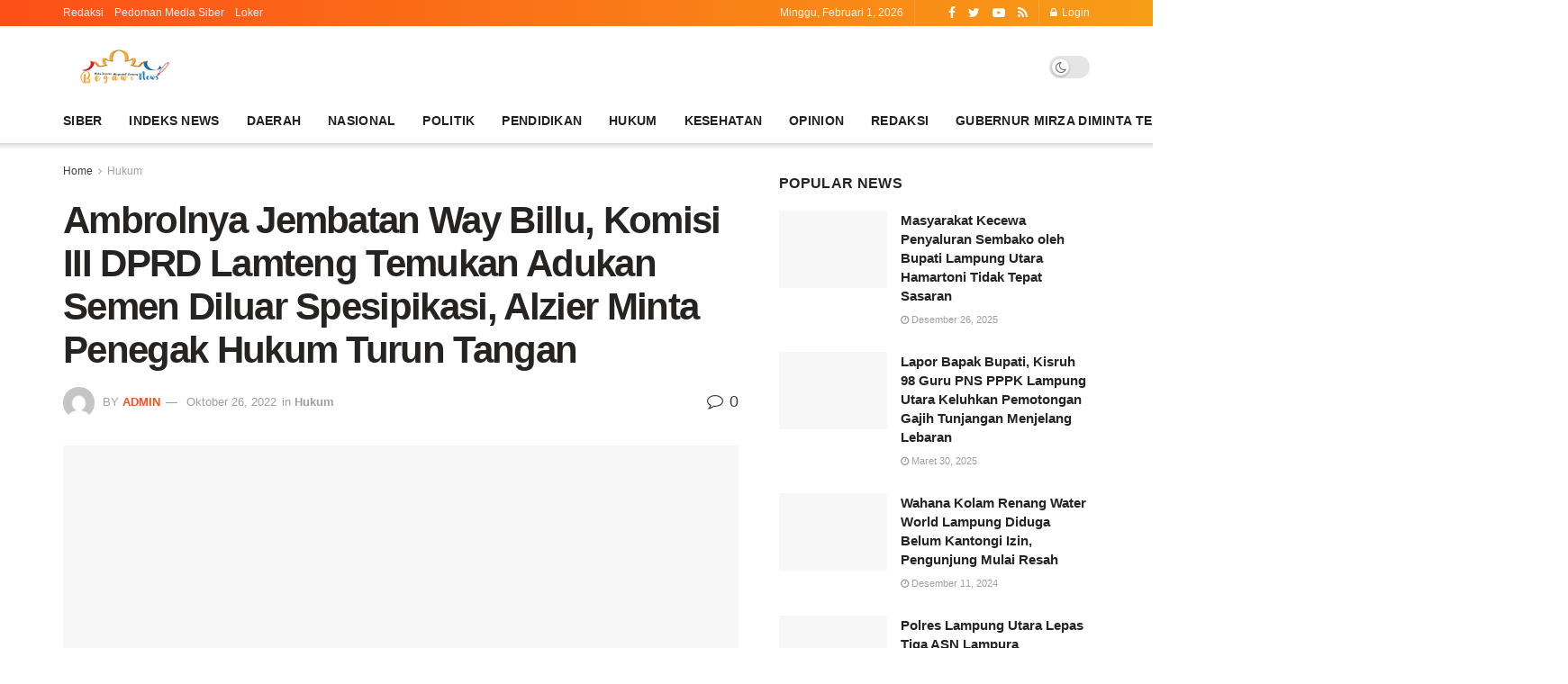

--- FILE ---
content_type: text/html; charset=UTF-8
request_url: https://begawinews.com/2022/10/26/ambrolnya-jembatan-way-billu-komisi-iii-dprd-lamteng-temukan-adukan-semen-diluar-spesipikasi-alzier-minta-penegak-hukum-turun-tangan/
body_size: 31965
content:
<!doctype html>
<!--[if lt IE 7]><html class="no-js lt-ie9 lt-ie8 lt-ie7" lang="id"> <![endif]-->
<!--[if IE 7]><html class="no-js lt-ie9 lt-ie8" lang="id"> <![endif]-->
<!--[if IE 8]><html class="no-js lt-ie9" lang="id"> <![endif]-->
<!--[if IE 9]><html class="no-js lt-ie10" lang="id"> <![endif]-->
<!--[if gt IE 8]><!--><html class="no-js" lang="id"> <!--<![endif]--><head><script data-no-optimize="1">var litespeed_docref=sessionStorage.getItem("litespeed_docref");litespeed_docref&&(Object.defineProperty(document,"referrer",{get:function(){return litespeed_docref}}),sessionStorage.removeItem("litespeed_docref"));</script> <meta http-equiv="Content-Type" content="text/html; charset=UTF-8" /><meta name='viewport' content='width=device-width, initial-scale=1, user-scalable=yes' /><link rel="profile" href="http://gmpg.org/xfn/11" /><link rel="pingback" href="https://begawinews.com/xmlrpc.php" /><meta name='robots' content='index, follow, max-image-preview:large, max-snippet:-1, max-video-preview:-1' /><meta property="og:type" content="article"><meta property="og:title" content="Ambrolnya Jembatan Way Billu, Komisi III DPRD Lamteng Temukan Adukan Semen Diluar Spesipikasi, Alzier Minta Penegak Hukum Turun "><meta property="og:site_name" content="Begawinews"><meta property="og:description" content="Lampung Tengah (Begawinews) -Komisi III DPRD Lampung Tengah meninjau ambrolnya penahan jalan pembangunan jembatan Way Billu di Kampung Buyut Ilir, Kecamatan"><meta property="og:url" content="https://begawinews.com/2022/10/26/ambrolnya-jembatan-way-billu-komisi-iii-dprd-lamteng-temukan-adukan-semen-diluar-spesipikasi-alzier-minta-penegak-hukum-turun-tangan/"><meta property="og:locale" content="id_ID"><meta property="og:image" content="https://i0.wp.com/begawinews.com/wp-content/uploads/2022/10/IMG-20221025-WA0084.jpg?fit=1600%2C720&amp;ssl=1"><meta property="og:image:height" content="720"><meta property="og:image:width" content="1600"><meta property="article:published_time" content="2022-10-26T15:21:09+00:00"><meta property="article:modified_time" content="2022-10-26T15:26:19+00:00"><meta property="article:author" content="https://begawinews.com"><meta property="article:section" content="Hukum"><meta name="twitter:card" content="summary_large_image"><meta name="twitter:title" content="Ambrolnya Jembatan Way Billu, Komisi III DPRD Lamteng Temukan Adukan Semen Diluar Spesipikasi, Alzier Minta Penegak Hukum Turun Tangan"><meta name="twitter:description" content="Lampung Tengah (Begawinews) -Komisi III DPRD Lampung Tengah meninjau ambrolnya penahan jalan pembangunan jembatan Way Billu di Kampung Buyut Ilir, Kecamatan"><meta name="twitter:url" content="https://begawinews.com/2022/10/26/ambrolnya-jembatan-way-billu-komisi-iii-dprd-lamteng-temukan-adukan-semen-diluar-spesipikasi-alzier-minta-penegak-hukum-turun-tangan/"><meta name="twitter:site" content="https://begawinews.com"><meta name="twitter:image:src" content="https://i0.wp.com/begawinews.com/wp-content/uploads/2022/10/IMG-20221025-WA0084.jpg?fit=1600%2C720&amp;ssl=1"><meta name="twitter:image:width" content="1600"><meta name="twitter:image:height" content="720"><title>Ambrolnya Jembatan Way Billu, Komisi III DPRD Lamteng Temukan Adukan Semen Diluar Spesipikasi, Alzier Minta Penegak Hukum Turun Tangan - Begawinews</title><link rel="canonical" href="https://begawinews.com/2022/10/26/ambrolnya-jembatan-way-billu-komisi-iii-dprd-lamteng-temukan-adukan-semen-diluar-spesipikasi-alzier-minta-penegak-hukum-turun-tangan/" /><meta property="og:locale" content="id_ID" /><meta property="og:type" content="article" /><meta property="og:title" content="Ambrolnya Jembatan Way Billu, Komisi III DPRD Lamteng Temukan Adukan Semen Diluar Spesipikasi, Alzier Minta Penegak Hukum Turun Tangan - Begawinews" /><meta property="og:description" content="Lampung Tengah (Begawinews) -Komisi III DPRD Lampung Tengah meninjau ambrolnya penahan jalan pembangunan jembatan Way Billu di Kampung Buyut Ilir, Kecamatan Buyut, yang baru sepekan diserahterimakan. Tim dipimpin Indra Jaya menyimpulkan proyek Rp 4,8 miliar Dinas PU BMBK Provinsi Lampung itu dikerjakan asal-asalan, Rabu (26/10/ 2022). “Kami tadi sudah meninjau Jembatan Way Billu, dan benar memang [&hellip;]" /><meta property="og:url" content="https://begawinews.com/2022/10/26/ambrolnya-jembatan-way-billu-komisi-iii-dprd-lamteng-temukan-adukan-semen-diluar-spesipikasi-alzier-minta-penegak-hukum-turun-tangan/" /><meta property="og:site_name" content="Begawinews" /><meta property="article:published_time" content="2022-10-26T15:21:09+00:00" /><meta property="article:modified_time" content="2022-10-26T15:26:19+00:00" /><meta property="og:image" content="https://begawinews.com/wp-content/uploads/2022/10/IMG-20221025-WA0084.jpg" /><meta property="og:image:width" content="1600" /><meta property="og:image:height" content="720" /><meta property="og:image:type" content="image/jpeg" /><meta name="author" content="admin" /><meta name="twitter:card" content="summary_large_image" /><meta name="twitter:label1" content="Ditulis oleh" /><meta name="twitter:data1" content="admin" /><meta name="twitter:label2" content="Estimasi waktu membaca" /><meta name="twitter:data2" content="3 menit" /> <script type="application/ld+json" class="yoast-schema-graph">{"@context":"https://schema.org","@graph":[{"@type":"WebPage","@id":"https://begawinews.com/2022/10/26/ambrolnya-jembatan-way-billu-komisi-iii-dprd-lamteng-temukan-adukan-semen-diluar-spesipikasi-alzier-minta-penegak-hukum-turun-tangan/","url":"https://begawinews.com/2022/10/26/ambrolnya-jembatan-way-billu-komisi-iii-dprd-lamteng-temukan-adukan-semen-diluar-spesipikasi-alzier-minta-penegak-hukum-turun-tangan/","name":"Ambrolnya Jembatan Way Billu, Komisi III DPRD Lamteng Temukan Adukan Semen Diluar Spesipikasi, Alzier Minta Penegak Hukum Turun Tangan - Begawinews","isPartOf":{"@id":"https://begawinews.com/#website"},"primaryImageOfPage":{"@id":"https://begawinews.com/2022/10/26/ambrolnya-jembatan-way-billu-komisi-iii-dprd-lamteng-temukan-adukan-semen-diluar-spesipikasi-alzier-minta-penegak-hukum-turun-tangan/#primaryimage"},"image":{"@id":"https://begawinews.com/2022/10/26/ambrolnya-jembatan-way-billu-komisi-iii-dprd-lamteng-temukan-adukan-semen-diluar-spesipikasi-alzier-minta-penegak-hukum-turun-tangan/#primaryimage"},"thumbnailUrl":"https://i0.wp.com/begawinews.com/wp-content/uploads/2022/10/IMG-20221025-WA0084.jpg?fit=1600%2C720&ssl=1","datePublished":"2022-10-26T15:21:09+00:00","dateModified":"2022-10-26T15:26:19+00:00","author":{"@id":"https://begawinews.com/#/schema/person/deaacfee465858e90af6e279f36fcaac"},"breadcrumb":{"@id":"https://begawinews.com/2022/10/26/ambrolnya-jembatan-way-billu-komisi-iii-dprd-lamteng-temukan-adukan-semen-diluar-spesipikasi-alzier-minta-penegak-hukum-turun-tangan/#breadcrumb"},"inLanguage":"id","potentialAction":[{"@type":"ReadAction","target":["https://begawinews.com/2022/10/26/ambrolnya-jembatan-way-billu-komisi-iii-dprd-lamteng-temukan-adukan-semen-diluar-spesipikasi-alzier-minta-penegak-hukum-turun-tangan/"]}]},{"@type":"ImageObject","inLanguage":"id","@id":"https://begawinews.com/2022/10/26/ambrolnya-jembatan-way-billu-komisi-iii-dprd-lamteng-temukan-adukan-semen-diluar-spesipikasi-alzier-minta-penegak-hukum-turun-tangan/#primaryimage","url":"https://i0.wp.com/begawinews.com/wp-content/uploads/2022/10/IMG-20221025-WA0084.jpg?fit=1600%2C720&ssl=1","contentUrl":"https://i0.wp.com/begawinews.com/wp-content/uploads/2022/10/IMG-20221025-WA0084.jpg?fit=1600%2C720&ssl=1","width":1600,"height":720},{"@type":"BreadcrumbList","@id":"https://begawinews.com/2022/10/26/ambrolnya-jembatan-way-billu-komisi-iii-dprd-lamteng-temukan-adukan-semen-diluar-spesipikasi-alzier-minta-penegak-hukum-turun-tangan/#breadcrumb","itemListElement":[{"@type":"ListItem","position":1,"name":"Home","item":"https://begawinews.com/"},{"@type":"ListItem","position":2,"name":"Ambrolnya Jembatan Way Billu, Komisi III DPRD Lamteng Temukan Adukan Semen Diluar Spesipikasi, Alzier Minta Penegak Hukum Turun Tangan"}]},{"@type":"WebSite","@id":"https://begawinews.com/#website","url":"https://begawinews.com/","name":"Begawinews","description":"Media Inspirasi Masyarakat Lampung","potentialAction":[{"@type":"SearchAction","target":{"@type":"EntryPoint","urlTemplate":"https://begawinews.com/?s={search_term_string}"},"query-input":{"@type":"PropertyValueSpecification","valueRequired":true,"valueName":"search_term_string"}}],"inLanguage":"id"},{"@type":"Person","@id":"https://begawinews.com/#/schema/person/deaacfee465858e90af6e279f36fcaac","name":"admin","image":{"@type":"ImageObject","inLanguage":"id","@id":"https://begawinews.com/#/schema/person/image/","url":"https://secure.gravatar.com/avatar/b8a9b2d5e0eb3ff4e4ec162941f8d6bf24dcfc238df1aaa4fa97d6e934587d9d?s=96&d=mm&r=g","contentUrl":"https://secure.gravatar.com/avatar/b8a9b2d5e0eb3ff4e4ec162941f8d6bf24dcfc238df1aaa4fa97d6e934587d9d?s=96&d=mm&r=g","caption":"admin"},"sameAs":["https://begawinews.com"],"url":"https://begawinews.com/author/admin/"}]}</script> <link rel='dns-prefetch' href='//stats.wp.com' /><link rel='dns-prefetch' href='//fonts.googleapis.com' /><link rel='dns-prefetch' href='//www.googletagmanager.com' /><link rel='preconnect' href='//c0.wp.com' /><link rel='preconnect' href='//i0.wp.com' /><link rel="alternate" type="application/rss+xml" title="Begawinews &raquo; Feed" href="https://begawinews.com/feed/" /><link rel="alternate" type="application/rss+xml" title="Begawinews &raquo; Umpan Komentar" href="https://begawinews.com/comments/feed/" /><link rel="alternate" type="application/rss+xml" title="Begawinews &raquo; Ambrolnya Jembatan Way Billu, Komisi III DPRD Lamteng Temukan Adukan Semen Diluar Spesipikasi, Alzier Minta Penegak Hukum Turun Tangan Umpan Komentar" href="https://begawinews.com/2022/10/26/ambrolnya-jembatan-way-billu-komisi-iii-dprd-lamteng-temukan-adukan-semen-diluar-spesipikasi-alzier-minta-penegak-hukum-turun-tangan/feed/" /><link rel="alternate" title="oEmbed (JSON)" type="application/json+oembed" href="https://begawinews.com/wp-json/oembed/1.0/embed?url=https%3A%2F%2Fbegawinews.com%2F2022%2F10%2F26%2Fambrolnya-jembatan-way-billu-komisi-iii-dprd-lamteng-temukan-adukan-semen-diluar-spesipikasi-alzier-minta-penegak-hukum-turun-tangan%2F" /><link rel="alternate" title="oEmbed (XML)" type="text/xml+oembed" href="https://begawinews.com/wp-json/oembed/1.0/embed?url=https%3A%2F%2Fbegawinews.com%2F2022%2F10%2F26%2Fambrolnya-jembatan-way-billu-komisi-iii-dprd-lamteng-temukan-adukan-semen-diluar-spesipikasi-alzier-minta-penegak-hukum-turun-tangan%2F&#038;format=xml" /><link data-optimized="2" rel="stylesheet" href="https://begawinews.com/wp-content/litespeed/css/98da9ce4f58bc1b79d4ec639e3a22c56.css?ver=a2520" /> <script type="litespeed/javascript" data-src="https://c0.wp.com/c/6.9/wp-includes/js/jquery/jquery.min.js" id="jquery-core-js"></script> <link rel="https://api.w.org/" href="https://begawinews.com/wp-json/" /><link rel="alternate" title="JSON" type="application/json" href="https://begawinews.com/wp-json/wp/v2/posts/1846" /><link rel="EditURI" type="application/rsd+xml" title="RSD" href="https://begawinews.com/xmlrpc.php?rsd" /><meta name="generator" content="WordPress 6.9" /><link rel='shortlink' href='https://begawinews.com/?p=1846' /><meta name="generator" content="Site Kit by Google 1.165.0" /> <script type='application/ld+json'>{"@context":"http:\/\/schema.org","@type":"Organization","@id":"https:\/\/begawinews.com\/#organization","url":"https:\/\/begawinews.com\/","name":"","logo":{"@type":"ImageObject","url":""},"sameAs":["https:\/\/www.facebook.com\/jegtheme\/","https:\/\/twitter.com\/jegtheme","#","#"]}</script> <script type='application/ld+json'>{"@context":"http:\/\/schema.org","@type":"WebSite","@id":"https:\/\/begawinews.com\/#website","url":"https:\/\/begawinews.com\/","name":"","potentialAction":{"@type":"SearchAction","target":"https:\/\/begawinews.com\/?s={search_term_string}","query-input":"required name=search_term_string"}}</script> <link rel="icon" href="https://i0.wp.com/begawinews.com/wp-content/uploads/2022/08/Desain-tanpa-judul.png?fit=32%2C10&#038;ssl=1" sizes="32x32" /><link rel="icon" href="https://i0.wp.com/begawinews.com/wp-content/uploads/2022/08/Desain-tanpa-judul.png?fit=132%2C40&#038;ssl=1" sizes="192x192" /><link rel="apple-touch-icon" href="https://i0.wp.com/begawinews.com/wp-content/uploads/2022/08/Desain-tanpa-judul.png?fit=132%2C40&#038;ssl=1" /><meta name="msapplication-TileImage" content="https://i0.wp.com/begawinews.com/wp-content/uploads/2022/08/Desain-tanpa-judul.png?fit=132%2C40&#038;ssl=1" /></head><body class="wp-singular post-template-default single single-post postid-1846 single-format-standard wp-embed-responsive wp-theme-jnews unselectable jeg_toggle_dark jeg_single_tpl_1 jnews jsc_normal elementor-default elementor-kit-5"><div class="jeg_ad jeg_ad_top jnews_header_top_ads"><div class='ads-wrapper  '></div></div><div class="jeg_viewport"><div class="jeg_header_wrapper"><div class="jeg_header_instagram_wrapper"></div><div class="jeg_header normal"><div class="jeg_topbar jeg_container dark"><div class="container"><div class="jeg_nav_row"><div class="jeg_nav_col jeg_nav_left  jeg_nav_grow"><div class="item_wrap jeg_nav_alignleft"><div class="jeg_nav_item"><ul class="jeg_menu jeg_top_menu"><li id="menu-item-204" class="menu-item menu-item-type-custom menu-item-object-custom menu-item-204"><a href="https://begawinews.com/redaksi/">Redaksi</a></li><li id="menu-item-205" class="menu-item menu-item-type-custom menu-item-object-custom menu-item-205"><a>Pedoman Media Siber</a></li><li id="menu-item-206" class="menu-item menu-item-type-custom menu-item-object-custom menu-item-206"><a href="#">Loker</a></li></ul></div></div></div><div class="jeg_nav_col jeg_nav_center  jeg_nav_normal"><div class="item_wrap jeg_nav_aligncenter"></div></div><div class="jeg_nav_col jeg_nav_right  jeg_nav_normal"><div class="item_wrap jeg_nav_alignright"><div class="jeg_nav_item jeg_top_date">
Minggu, Februari 1, 2026</div><div class="jeg_nav_item jnews_header_topbar_weather"></div><div
class="jeg_nav_item socials_widget jeg_social_icon_block nobg">
<a href="https://www.facebook.com/jegtheme/" target='_blank' class="jeg_facebook"><i class="fa fa-facebook"></i> </a><a href="https://twitter.com/jegtheme" target='_blank' class="jeg_twitter"><i class="fa fa-twitter"></i> </a><a href="#" target='_blank' class="jeg_youtube"><i class="fa fa-youtube-play"></i> </a><a href="#" target='_blank' class="jeg_rss"><i class="fa fa-rss"></i> </a></div><div class="jeg_nav_item jeg_nav_account"><ul class="jeg_accountlink jeg_menu"><li><a href="#jeg_loginform" class="jeg_popuplink"><i class="fa fa-lock"></i> Login</a></li></ul></div></div></div></div></div></div><div class="jeg_midbar jeg_container normal"><div class="container"><div class="jeg_nav_row"><div class="jeg_nav_col jeg_nav_left jeg_nav_normal"><div class="item_wrap jeg_nav_alignleft"><div class="jeg_nav_item jeg_logo jeg_desktop_logo"><div class="site-title">
<a href="https://begawinews.com/" style="padding: 0px 0px 0px 0px;">
<img data-lazyloaded="1" src="[data-uri]" width="132" height="40" class='jeg_logo_img' data-src="https://begawinews.com/wp-content/uploads/2022/08/Desain-tanpa-judul.png"  alt="Begawinews"data-light-src="https://begawinews.com/wp-content/uploads/2022/08/Desain-tanpa-judul.png" data-light-srcset="https://begawinews.com/wp-content/uploads/2022/08/Desain-tanpa-judul.png 1x,  2x" data-dark-src="" data-dark-srcset=" 1x,  2x">	    	</a></div></div></div></div><div class="jeg_nav_col jeg_nav_center jeg_nav_grow"><div class="item_wrap jeg_nav_alignleft"></div></div><div class="jeg_nav_col jeg_nav_right jeg_nav_normal"><div class="item_wrap jeg_nav_alignright"><div class="jeg_nav_item jeg_dark_mode">
<label class="dark_mode_switch">
<input type="checkbox" class="jeg_dark_mode_toggle" >
<span class="slider round"></span>
</label></div></div></div></div></div></div><div class="jeg_bottombar jeg_navbar jeg_container jeg_navbar_wrapper jeg_navbar_normal jeg_navbar_shadow jeg_navbar_normal"><div class="container"><div class="jeg_nav_row"><div class="jeg_nav_col jeg_nav_left jeg_nav_normal"><div class="item_wrap jeg_nav_alignleft"><div class="jeg_main_menu_wrapper"><div class="jeg_nav_item jeg_mainmenu_wrap"><ul class="jeg_menu jeg_main_menu jeg_menu_style_1" data-animation="slide"><li id="menu-item-316" class="menu-item menu-item-type-post_type menu-item-object-page menu-item-home menu-item-316 bgnav" data-item-row="default" ><a href="https://begawinews.com/">Siber</a></li><li id="menu-item-171" class="menu-item menu-item-type-taxonomy menu-item-object-category menu-item-171 bgnav jeg_megamenu category_2" data-number="6"  data-item-row="default" ><a href="https://begawinews.com/category/news/">Indeks News</a><div class="sub-menu"><div class="jeg_newsfeed style2 clearfix"><div class="jeg_newsfeed_list loaded"><div data-cat-id="41" data-load-status="loaded" class="jeg_newsfeed_container"><div class="newsfeed_static no_subcat"><div class="jeg_newsfeed_item "><div class="jeg_thumb">
<a href="https://begawinews.com/2024/12/02/eks-ketua-pkn-ayu-rismanita-dipolisikan-menipu-warga-bandar-lampung-hingga-rp345-juta/"><div class="thumbnail-container animate-lazy  size-500 "><img width="360" height="180" src="https://begawinews.com/wp-content/themes/jnews/assets/img/jeg-empty.png" class="attachment-jnews-360x180 size-jnews-360x180 lazyload wp-post-image" alt="Eks Ketua PKN Ayu Rismanita Dipolisikan Menipu Warga Bandar Lampung Hingga Rp345 juta" decoding="async" fetchpriority="high" sizes="(max-width: 360px) 100vw, 360px" data-src="https://i0.wp.com/begawinews.com/wp-content/uploads/2024/12/IMG-20241203-WA0000.jpg?resize=360%2C180&amp;ssl=1" data-srcset="https://i0.wp.com/begawinews.com/wp-content/uploads/2024/12/IMG-20241203-WA0000.jpg?resize=360%2C180&amp;ssl=1 360w, https://i0.wp.com/begawinews.com/wp-content/uploads/2024/12/IMG-20241203-WA0000.jpg?resize=750%2C375&amp;ssl=1 750w, https://i0.wp.com/begawinews.com/wp-content/uploads/2024/12/IMG-20241203-WA0000.jpg?resize=1140%2C570&amp;ssl=1 1140w, https://i0.wp.com/begawinews.com/wp-content/uploads/2024/12/IMG-20241203-WA0000.jpg?zoom=3&amp;resize=360%2C180&amp;ssl=1 1080w" data-sizes="auto" data-expand="700" /></div></a></div><h3 class="jeg_post_title"><a href="https://begawinews.com/2024/12/02/eks-ketua-pkn-ayu-rismanita-dipolisikan-menipu-warga-bandar-lampung-hingga-rp345-juta/">Eks Ketua PKN Ayu Rismanita Dipolisikan Menipu Warga Bandar Lampung Hingga Rp345 juta</a></h3></div><div class="jeg_newsfeed_item "><div class="jeg_thumb">
<a href="https://begawinews.com/2024/12/02/kejari-lambar-tahan-mantan-pejabat-plt-sekda-pesisir-barat-dan-pernah-jabat-kadis-pu-karena-korupsi-jalan-marang-kupang-ulu/"><div class="thumbnail-container animate-lazy  size-500 "><img width="360" height="180" src="https://begawinews.com/wp-content/themes/jnews/assets/img/jeg-empty.png" class="attachment-jnews-360x180 size-jnews-360x180 lazyload wp-post-image" alt="Kejari Lambar Tahan Mantan Pejabat Plt. Sekda Pesisir Barat dan Pernah Jabat Kadis PU Karena Korupsi Jalan Marang Kupang Ulu" decoding="async" sizes="(max-width: 360px) 100vw, 360px" data-src="https://i0.wp.com/begawinews.com/wp-content/uploads/2024/12/Screenshot_2024-12-03_005247.jpg?resize=360%2C180&amp;ssl=1" data-srcset="https://i0.wp.com/begawinews.com/wp-content/uploads/2024/12/Screenshot_2024-12-03_005247.jpg?resize=360%2C180&amp;ssl=1 360w, https://i0.wp.com/begawinews.com/wp-content/uploads/2024/12/Screenshot_2024-12-03_005247.jpg?resize=750%2C375&amp;ssl=1 750w" data-sizes="auto" data-expand="700" /></div></a></div><h3 class="jeg_post_title"><a href="https://begawinews.com/2024/12/02/kejari-lambar-tahan-mantan-pejabat-plt-sekda-pesisir-barat-dan-pernah-jabat-kadis-pu-karena-korupsi-jalan-marang-kupang-ulu/">Kejari Lambar Tahan Mantan Pejabat Plt. Sekda Pesisir Barat dan Pernah Jabat Kadis PU Karena Korupsi Jalan Marang Kupang Ulu</a></h3></div><div class="jeg_newsfeed_item "><div class="jeg_thumb">
<a href="https://begawinews.com/2023/11/01/sembilan-proyek-di-dinas-tanaman-pangan-lampung-dalam-pantauan-serius-mtm-asyari-jika-pho-akan-kami-bikin-ramai/"><div class="thumbnail-container animate-lazy  size-500 "><img width="360" height="180" src="https://begawinews.com/wp-content/themes/jnews/assets/img/jeg-empty.png" class="attachment-jnews-360x180 size-jnews-360x180 lazyload wp-post-image" alt="Sembilan Proyek di Dinas Tanaman Pangan Lampung dalam Pantauan Serius MTM, Asyari: Jika PHO akan Kami Bikin Ramai" decoding="async" data-src="https://i0.wp.com/begawinews.com/wp-content/uploads/2023/11/IMG-20220131-WA0039-780x470-1.jpg?resize=360%2C180&amp;ssl=1" data-srcset="" data-sizes="auto" data-expand="700" /></div></a></div><h3 class="jeg_post_title"><a href="https://begawinews.com/2023/11/01/sembilan-proyek-di-dinas-tanaman-pangan-lampung-dalam-pantauan-serius-mtm-asyari-jika-pho-akan-kami-bikin-ramai/">Sembilan Proyek di Dinas Tanaman Pangan Lampung dalam Pantauan Serius MTM, Asyari: Jika PHO akan Kami Bikin Ramai</a></h3></div><div class="jeg_newsfeed_item "><div class="jeg_thumb">
<a href="https://begawinews.com/2023/11/01/lampung-investment-summit-2023-merayu-investor-dari-pulau-bali/"><div class="thumbnail-container animate-lazy  size-500 "><img width="360" height="180" src="https://begawinews.com/wp-content/themes/jnews/assets/img/jeg-empty.png" class="attachment-jnews-360x180 size-jnews-360x180 lazyload wp-post-image" alt="Lampung Investment Summit 2023: Merayu Investor dari Pulau Bali" decoding="async" sizes="(max-width: 360px) 100vw, 360px" data-src="https://i0.wp.com/begawinews.com/wp-content/uploads/2023/11/1699916913.webp?resize=360%2C180&amp;ssl=1" data-srcset="https://i0.wp.com/begawinews.com/wp-content/uploads/2023/11/1699916913.webp?resize=360%2C180&amp;ssl=1 360w, https://i0.wp.com/begawinews.com/wp-content/uploads/2023/11/1699916913.webp?resize=750%2C375&amp;ssl=1 750w" data-sizes="auto" data-expand="700" /></div></a></div><h3 class="jeg_post_title"><a href="https://begawinews.com/2023/11/01/lampung-investment-summit-2023-merayu-investor-dari-pulau-bali/">Lampung Investment Summit 2023: Merayu Investor dari Pulau Bali</a></h3></div><div class="jeg_newsfeed_item "><div class="jeg_thumb">
<a href="https://begawinews.com/2023/10/25/puluhan-orang-serbu-dan-rusak-markas-pmi-way-kanan-ketua-smsi-yoni-aliestiadi-terluka/"><div class="thumbnail-container animate-lazy  size-500 "><img width="360" height="180" src="https://begawinews.com/wp-content/themes/jnews/assets/img/jeg-empty.png" class="attachment-jnews-360x180 size-jnews-360x180 lazyload wp-post-image" alt="Puluhan Orang Serbu dan Rusak Markas PMI Way Kanan, Ketua SMSI Yoni Aliestiadi Terluka" decoding="async" data-src="https://i0.wp.com/begawinews.com/wp-content/uploads/2023/10/ba6996a0-a187-48ed-8881-df62b18f609b.jpeg?resize=360%2C180&amp;ssl=1" data-srcset="" data-sizes="auto" data-expand="700" /></div></a></div><h3 class="jeg_post_title"><a href="https://begawinews.com/2023/10/25/puluhan-orang-serbu-dan-rusak-markas-pmi-way-kanan-ketua-smsi-yoni-aliestiadi-terluka/">Puluhan Orang Serbu dan Rusak Markas PMI Way Kanan, Ketua SMSI Yoni Aliestiadi Terluka</a></h3></div><div class="jeg_newsfeed_item "><div class="jeg_thumb">
<a href="https://begawinews.com/2023/10/20/asyik-cs-hotel-novotel-buka-lagi/"><div class="thumbnail-container animate-lazy  size-500 "><img width="360" height="180" src="https://begawinews.com/wp-content/themes/jnews/assets/img/jeg-empty.png" class="attachment-jnews-360x180 size-jnews-360x180 lazyload wp-post-image" alt="Asyik, CS Hotel Novotel Buka Lagi" decoding="async" data-src="https://i0.wp.com/begawinews.com/wp-content/uploads/2023/10/center-stage_20170909_105427.jpg?resize=360%2C180&amp;ssl=1" data-srcset="" data-sizes="auto" data-expand="700" /></div></a></div><h3 class="jeg_post_title"><a href="https://begawinews.com/2023/10/20/asyik-cs-hotel-novotel-buka-lagi/">Asyik, CS Hotel Novotel Buka Lagi</a></h3></div></div></div><div class="newsfeed_overlay"><div class="preloader_type preloader_circle"><div class="newsfeed_preloader jeg_preloader dot">
<span></span><span></span><span></span></div><div class="newsfeed_preloader jeg_preloader circle"><div class="jnews_preloader_circle_outer"><div class="jnews_preloader_circle_inner"></div></div></div><div class="newsfeed_preloader jeg_preloader square"><div class="jeg_square"><div class="jeg_square_inner"></div></div></div></div></div></div><div class="jeg_newsfeed_tags"><h3>Trending Tags</h3><ul><li><a href='https://begawinews.com/tag/commentary/'>Commentary</a></li><li><a href='https://begawinews.com/tag/featured/'>Featured</a></li><li><a href='https://begawinews.com/tag/event/'>Event</a></li><li><a href='https://begawinews.com/tag/editorial/'>Editorial</a></li></ul></div></div></div></li><li id="menu-item-273" class="menu-item menu-item-type-taxonomy menu-item-object-category menu-item-273 bgnav" data-item-row="default" ><a href="https://begawinews.com/category/daerah/">Daerah</a></li><li id="menu-item-296" class="menu-item menu-item-type-taxonomy menu-item-object-category menu-item-296 bgnav" data-item-row="default" ><a href="https://begawinews.com/category/nasional/">Nasional</a></li><li id="menu-item-274" class="menu-item menu-item-type-taxonomy menu-item-object-category menu-item-274 bgnav" data-item-row="default" ><a href="https://begawinews.com/category/politik/">Politik</a></li><li id="menu-item-312" class="menu-item menu-item-type-taxonomy menu-item-object-category menu-item-312 bgnav" data-item-row="default" ><a href="https://begawinews.com/category/pendidikan/">Pendidikan</a></li><li id="menu-item-275" class="menu-item menu-item-type-taxonomy menu-item-object-category current-post-ancestor current-menu-parent current-post-parent menu-item-275 bgnav" data-item-row="default" ><a href="https://begawinews.com/category/hukum/">Hukum</a></li><li id="menu-item-276" class="menu-item menu-item-type-taxonomy menu-item-object-category menu-item-276 bgnav" data-item-row="default" ><a href="https://begawinews.com/category/kesehatan/">Kesehatan</a></li><li id="menu-item-278" class="menu-item menu-item-type-taxonomy menu-item-object-category menu-item-278 bgnav" data-item-row="default" ><a href="https://begawinews.com/category/opinion/">Opinion</a></li><li id="menu-item-309" class="menu-item menu-item-type-post_type menu-item-object-page menu-item-309 bgnav" data-item-row="default" ><a href="https://begawinews.com/redaksi/">Redaksi</a></li><li id="menu-item-8774" class="menu-item menu-item-type-post_type menu-item-object-page menu-item-8774 bgnav" data-item-row="default" ><a href="https://begawinews.com/gubernur-mirza-diminta-tertibkan-alih-fungsi-hutan-dijadikan-ajang-bisnis-oknum/">Gubernur Mirza Diminta Tertibkan Alih Fungsi Hutan Dijadikan Ajang Bisnis Oknum</a></li></ul></div></div></div></div><div class="jeg_nav_col jeg_nav_center jeg_nav_grow"><div class="item_wrap jeg_nav_aligncenter"></div></div><div class="jeg_nav_col jeg_nav_right jeg_nav_normal"><div class="item_wrap jeg_nav_alignright"></div></div></div></div></div></div></div><div class="jeg_header_sticky"><div class="sticky_blankspace"></div><div class="jeg_header normal"><div class="jeg_container"><div data-mode="scroll" class="jeg_stickybar jeg_navbar jeg_navbar_wrapper jeg_navbar_normal jeg_navbar_normal"><div class="container"><div class="jeg_nav_row"><div class="jeg_nav_col jeg_nav_left jeg_nav_grow"><div class="item_wrap jeg_nav_alignleft"><div class="jeg_main_menu_wrapper"><div class="jeg_nav_item jeg_mainmenu_wrap"><ul class="jeg_menu jeg_main_menu jeg_menu_style_1" data-animation="slide"><li class="menu-item menu-item-type-post_type menu-item-object-page menu-item-home menu-item-316 bgnav" data-item-row="default" ><a href="https://begawinews.com/">Siber</a></li><li class="menu-item menu-item-type-taxonomy menu-item-object-category menu-item-171 bgnav jeg_megamenu category_2" data-number="6"  data-item-row="default" ><a href="https://begawinews.com/category/news/">Indeks News</a><div class="sub-menu"><div class="jeg_newsfeed style2 clearfix"><div class="jeg_newsfeed_list loaded"><div data-cat-id="41" data-load-status="loaded" class="jeg_newsfeed_container"><div class="newsfeed_static no_subcat"><div class="jeg_newsfeed_item "><div class="jeg_thumb">
<a href="https://begawinews.com/2024/12/02/eks-ketua-pkn-ayu-rismanita-dipolisikan-menipu-warga-bandar-lampung-hingga-rp345-juta/"><div class="thumbnail-container animate-lazy  size-500 "><img width="360" height="180" src="https://begawinews.com/wp-content/themes/jnews/assets/img/jeg-empty.png" class="attachment-jnews-360x180 size-jnews-360x180 lazyload wp-post-image" alt="Eks Ketua PKN Ayu Rismanita Dipolisikan Menipu Warga Bandar Lampung Hingga Rp345 juta" decoding="async" sizes="(max-width: 360px) 100vw, 360px" data-src="https://i0.wp.com/begawinews.com/wp-content/uploads/2024/12/IMG-20241203-WA0000.jpg?resize=360%2C180&amp;ssl=1" data-srcset="https://i0.wp.com/begawinews.com/wp-content/uploads/2024/12/IMG-20241203-WA0000.jpg?resize=360%2C180&amp;ssl=1 360w, https://i0.wp.com/begawinews.com/wp-content/uploads/2024/12/IMG-20241203-WA0000.jpg?resize=750%2C375&amp;ssl=1 750w, https://i0.wp.com/begawinews.com/wp-content/uploads/2024/12/IMG-20241203-WA0000.jpg?resize=1140%2C570&amp;ssl=1 1140w, https://i0.wp.com/begawinews.com/wp-content/uploads/2024/12/IMG-20241203-WA0000.jpg?zoom=3&amp;resize=360%2C180&amp;ssl=1 1080w" data-sizes="auto" data-expand="700" /></div></a></div><h3 class="jeg_post_title"><a href="https://begawinews.com/2024/12/02/eks-ketua-pkn-ayu-rismanita-dipolisikan-menipu-warga-bandar-lampung-hingga-rp345-juta/">Eks Ketua PKN Ayu Rismanita Dipolisikan Menipu Warga Bandar Lampung Hingga Rp345 juta</a></h3></div><div class="jeg_newsfeed_item "><div class="jeg_thumb">
<a href="https://begawinews.com/2024/12/02/kejari-lambar-tahan-mantan-pejabat-plt-sekda-pesisir-barat-dan-pernah-jabat-kadis-pu-karena-korupsi-jalan-marang-kupang-ulu/"><div class="thumbnail-container animate-lazy  size-500 "><img width="360" height="180" src="https://begawinews.com/wp-content/themes/jnews/assets/img/jeg-empty.png" class="attachment-jnews-360x180 size-jnews-360x180 lazyload wp-post-image" alt="Kejari Lambar Tahan Mantan Pejabat Plt. Sekda Pesisir Barat dan Pernah Jabat Kadis PU Karena Korupsi Jalan Marang Kupang Ulu" decoding="async" sizes="(max-width: 360px) 100vw, 360px" data-src="https://i0.wp.com/begawinews.com/wp-content/uploads/2024/12/Screenshot_2024-12-03_005247.jpg?resize=360%2C180&amp;ssl=1" data-srcset="https://i0.wp.com/begawinews.com/wp-content/uploads/2024/12/Screenshot_2024-12-03_005247.jpg?resize=360%2C180&amp;ssl=1 360w, https://i0.wp.com/begawinews.com/wp-content/uploads/2024/12/Screenshot_2024-12-03_005247.jpg?resize=750%2C375&amp;ssl=1 750w" data-sizes="auto" data-expand="700" /></div></a></div><h3 class="jeg_post_title"><a href="https://begawinews.com/2024/12/02/kejari-lambar-tahan-mantan-pejabat-plt-sekda-pesisir-barat-dan-pernah-jabat-kadis-pu-karena-korupsi-jalan-marang-kupang-ulu/">Kejari Lambar Tahan Mantan Pejabat Plt. Sekda Pesisir Barat dan Pernah Jabat Kadis PU Karena Korupsi Jalan Marang Kupang Ulu</a></h3></div><div class="jeg_newsfeed_item "><div class="jeg_thumb">
<a href="https://begawinews.com/2023/11/01/sembilan-proyek-di-dinas-tanaman-pangan-lampung-dalam-pantauan-serius-mtm-asyari-jika-pho-akan-kami-bikin-ramai/"><div class="thumbnail-container animate-lazy  size-500 "><img width="360" height="180" src="https://begawinews.com/wp-content/themes/jnews/assets/img/jeg-empty.png" class="attachment-jnews-360x180 size-jnews-360x180 lazyload wp-post-image" alt="Sembilan Proyek di Dinas Tanaman Pangan Lampung dalam Pantauan Serius MTM, Asyari: Jika PHO akan Kami Bikin Ramai" decoding="async" data-src="https://i0.wp.com/begawinews.com/wp-content/uploads/2023/11/IMG-20220131-WA0039-780x470-1.jpg?resize=360%2C180&amp;ssl=1" data-srcset="" data-sizes="auto" data-expand="700" /></div></a></div><h3 class="jeg_post_title"><a href="https://begawinews.com/2023/11/01/sembilan-proyek-di-dinas-tanaman-pangan-lampung-dalam-pantauan-serius-mtm-asyari-jika-pho-akan-kami-bikin-ramai/">Sembilan Proyek di Dinas Tanaman Pangan Lampung dalam Pantauan Serius MTM, Asyari: Jika PHO akan Kami Bikin Ramai</a></h3></div><div class="jeg_newsfeed_item "><div class="jeg_thumb">
<a href="https://begawinews.com/2023/11/01/lampung-investment-summit-2023-merayu-investor-dari-pulau-bali/"><div class="thumbnail-container animate-lazy  size-500 "><img width="360" height="180" src="https://begawinews.com/wp-content/themes/jnews/assets/img/jeg-empty.png" class="attachment-jnews-360x180 size-jnews-360x180 lazyload wp-post-image" alt="Lampung Investment Summit 2023: Merayu Investor dari Pulau Bali" decoding="async" sizes="(max-width: 360px) 100vw, 360px" data-src="https://i0.wp.com/begawinews.com/wp-content/uploads/2023/11/1699916913.webp?resize=360%2C180&amp;ssl=1" data-srcset="https://i0.wp.com/begawinews.com/wp-content/uploads/2023/11/1699916913.webp?resize=360%2C180&amp;ssl=1 360w, https://i0.wp.com/begawinews.com/wp-content/uploads/2023/11/1699916913.webp?resize=750%2C375&amp;ssl=1 750w" data-sizes="auto" data-expand="700" /></div></a></div><h3 class="jeg_post_title"><a href="https://begawinews.com/2023/11/01/lampung-investment-summit-2023-merayu-investor-dari-pulau-bali/">Lampung Investment Summit 2023: Merayu Investor dari Pulau Bali</a></h3></div><div class="jeg_newsfeed_item "><div class="jeg_thumb">
<a href="https://begawinews.com/2023/10/25/puluhan-orang-serbu-dan-rusak-markas-pmi-way-kanan-ketua-smsi-yoni-aliestiadi-terluka/"><div class="thumbnail-container animate-lazy  size-500 "><img width="360" height="180" src="https://begawinews.com/wp-content/themes/jnews/assets/img/jeg-empty.png" class="attachment-jnews-360x180 size-jnews-360x180 lazyload wp-post-image" alt="Puluhan Orang Serbu dan Rusak Markas PMI Way Kanan, Ketua SMSI Yoni Aliestiadi Terluka" decoding="async" data-src="https://i0.wp.com/begawinews.com/wp-content/uploads/2023/10/ba6996a0-a187-48ed-8881-df62b18f609b.jpeg?resize=360%2C180&amp;ssl=1" data-srcset="" data-sizes="auto" data-expand="700" /></div></a></div><h3 class="jeg_post_title"><a href="https://begawinews.com/2023/10/25/puluhan-orang-serbu-dan-rusak-markas-pmi-way-kanan-ketua-smsi-yoni-aliestiadi-terluka/">Puluhan Orang Serbu dan Rusak Markas PMI Way Kanan, Ketua SMSI Yoni Aliestiadi Terluka</a></h3></div><div class="jeg_newsfeed_item "><div class="jeg_thumb">
<a href="https://begawinews.com/2023/10/20/asyik-cs-hotel-novotel-buka-lagi/"><div class="thumbnail-container animate-lazy  size-500 "><img width="360" height="180" src="https://begawinews.com/wp-content/themes/jnews/assets/img/jeg-empty.png" class="attachment-jnews-360x180 size-jnews-360x180 lazyload wp-post-image" alt="Asyik, CS Hotel Novotel Buka Lagi" decoding="async" data-src="https://i0.wp.com/begawinews.com/wp-content/uploads/2023/10/center-stage_20170909_105427.jpg?resize=360%2C180&amp;ssl=1" data-srcset="" data-sizes="auto" data-expand="700" /></div></a></div><h3 class="jeg_post_title"><a href="https://begawinews.com/2023/10/20/asyik-cs-hotel-novotel-buka-lagi/">Asyik, CS Hotel Novotel Buka Lagi</a></h3></div></div></div><div class="newsfeed_overlay"><div class="preloader_type preloader_circle"><div class="newsfeed_preloader jeg_preloader dot">
<span></span><span></span><span></span></div><div class="newsfeed_preloader jeg_preloader circle"><div class="jnews_preloader_circle_outer"><div class="jnews_preloader_circle_inner"></div></div></div><div class="newsfeed_preloader jeg_preloader square"><div class="jeg_square"><div class="jeg_square_inner"></div></div></div></div></div></div><div class="jeg_newsfeed_tags"><h3>Trending Tags</h3><ul><li><a href='https://begawinews.com/tag/commentary/'>Commentary</a></li><li><a href='https://begawinews.com/tag/featured/'>Featured</a></li><li><a href='https://begawinews.com/tag/event/'>Event</a></li><li><a href='https://begawinews.com/tag/editorial/'>Editorial</a></li></ul></div></div></div></li><li class="menu-item menu-item-type-taxonomy menu-item-object-category menu-item-273 bgnav" data-item-row="default" ><a href="https://begawinews.com/category/daerah/">Daerah</a></li><li class="menu-item menu-item-type-taxonomy menu-item-object-category menu-item-296 bgnav" data-item-row="default" ><a href="https://begawinews.com/category/nasional/">Nasional</a></li><li class="menu-item menu-item-type-taxonomy menu-item-object-category menu-item-274 bgnav" data-item-row="default" ><a href="https://begawinews.com/category/politik/">Politik</a></li><li class="menu-item menu-item-type-taxonomy menu-item-object-category menu-item-312 bgnav" data-item-row="default" ><a href="https://begawinews.com/category/pendidikan/">Pendidikan</a></li><li class="menu-item menu-item-type-taxonomy menu-item-object-category current-post-ancestor current-menu-parent current-post-parent menu-item-275 bgnav" data-item-row="default" ><a href="https://begawinews.com/category/hukum/">Hukum</a></li><li class="menu-item menu-item-type-taxonomy menu-item-object-category menu-item-276 bgnav" data-item-row="default" ><a href="https://begawinews.com/category/kesehatan/">Kesehatan</a></li><li class="menu-item menu-item-type-taxonomy menu-item-object-category menu-item-278 bgnav" data-item-row="default" ><a href="https://begawinews.com/category/opinion/">Opinion</a></li><li class="menu-item menu-item-type-post_type menu-item-object-page menu-item-309 bgnav" data-item-row="default" ><a href="https://begawinews.com/redaksi/">Redaksi</a></li><li class="menu-item menu-item-type-post_type menu-item-object-page menu-item-8774 bgnav" data-item-row="default" ><a href="https://begawinews.com/gubernur-mirza-diminta-tertibkan-alih-fungsi-hutan-dijadikan-ajang-bisnis-oknum/">Gubernur Mirza Diminta Tertibkan Alih Fungsi Hutan Dijadikan Ajang Bisnis Oknum</a></li></ul></div></div></div></div><div class="jeg_nav_col jeg_nav_center jeg_nav_normal"><div class="item_wrap jeg_nav_aligncenter"></div></div><div class="jeg_nav_col jeg_nav_right jeg_nav_normal"><div class="item_wrap jeg_nav_alignright"><div class="jeg_nav_item jeg_search_wrapper search_icon jeg_search_popup_expand">
<a href="#" class="jeg_search_toggle"><i class="fa fa-search"></i></a><form action="https://begawinews.com/" method="get" class="jeg_search_form" target="_top">
<input name="s" class="jeg_search_input" placeholder="Search..." type="text" value="" autocomplete="off">
<button type="submit" class="jeg_search_button btn"><i class="fa fa-search"></i></button></form><div class="jeg_search_result jeg_search_hide with_result"><div class="search-result-wrapper"></div><div class="search-link search-noresult">
No Result</div><div class="search-link search-all-button">
<i class="fa fa-search"></i> View All Result</div></div></div></div></div></div></div></div></div></div></div><div class="jeg_navbar_mobile_wrapper"><div class="jeg_navbar_mobile" data-mode="scroll"><div class="jeg_mobile_bottombar jeg_mobile_midbar jeg_container normal"><div class="container"><div class="jeg_nav_row"><div class="jeg_nav_col jeg_nav_left jeg_nav_normal"><div class="item_wrap jeg_nav_alignleft"></div></div><div class="jeg_nav_col jeg_nav_center jeg_nav_grow"><div class="item_wrap jeg_nav_aligncenter"><div class="jeg_nav_item jeg_mobile_logo"><div class="site-title">
<a href="https://begawinews.com/">
<img data-lazyloaded="1" src="[data-uri]" width="800" height="300" class='jeg_logo_img' data-src="https://begawinews.com/wp-content/uploads/2022/08/WhatsApp_Image_2021-11-30_at_23.51.37__1_-removebg-preview-1.png" data-srcset="https://begawinews.com/wp-content/uploads/2022/08/WhatsApp_Image_2021-11-30_at_23.51.37__1_-removebg-preview-1.png 1x, https://begawinews.com/wp-content/uploads/2022/08/WhatsApp_Image_2021-11-30_at_23.51.37__1_-removebg-preview-1.png 2x" alt="Begawinews"data-light-src="https://begawinews.com/wp-content/uploads/2022/08/WhatsApp_Image_2021-11-30_at_23.51.37__1_-removebg-preview-1.png" data-light-srcset="https://begawinews.com/wp-content/uploads/2022/08/WhatsApp_Image_2021-11-30_at_23.51.37__1_-removebg-preview-1.png 1x, https://begawinews.com/wp-content/uploads/2022/08/WhatsApp_Image_2021-11-30_at_23.51.37__1_-removebg-preview-1.png 2x" data-dark-src="" data-dark-srcset=" 1x, https://begawinews.com/wp-content/uploads/2022/08/WhatsApp_Image_2021-11-30_at_23.51.37__1_-removebg-preview-1.png 2x">		    </a></div></div></div></div><div class="jeg_nav_col jeg_nav_right jeg_nav_normal"><div class="item_wrap jeg_nav_alignright"><div class="jeg_nav_item">
<a href="#" class="toggle_btn jeg_mobile_toggle"><i class="fa fa-bars"></i></a></div></div></div></div></div></div></div><div class="sticky_blankspace" style="height: 60px;"></div></div><div class="post-wrapper"><div class="post-wrap" ><div class="jeg_main "><div class="jeg_container"><div class="jeg_content jeg_singlepage"><div class="container"><div class="jeg_ad jeg_article jnews_article_top_ads"><div class='ads-wrapper  '></div></div><div class="row"><div class="jeg_main_content col-md-8"><div class="jeg_inner_content"><div class="jeg_breadcrumbs jeg_breadcrumb_container"><div id="breadcrumbs"><span class="">
<a href="https://begawinews.com">Home</a>
</span><i class="fa fa-angle-right"></i><span class="breadcrumb_last_link">
<a href="https://begawinews.com/category/hukum/">Hukum</a>
</span></div></div><div class="entry-header"><h1 class="jeg_post_title">Ambrolnya Jembatan Way Billu, Komisi III DPRD Lamteng Temukan Adukan Semen Diluar Spesipikasi, Alzier Minta Penegak Hukum Turun Tangan</h1><div class="jeg_meta_container"><div class="jeg_post_meta jeg_post_meta_1"><div class="meta_left"><div class="jeg_meta_author">
<img data-lazyloaded="1" src="[data-uri]" alt='admin' data-src='https://secure.gravatar.com/avatar/b8a9b2d5e0eb3ff4e4ec162941f8d6bf24dcfc238df1aaa4fa97d6e934587d9d?s=80&#038;d=mm&#038;r=g' data-srcset='https://secure.gravatar.com/avatar/b8a9b2d5e0eb3ff4e4ec162941f8d6bf24dcfc238df1aaa4fa97d6e934587d9d?s=160&#038;d=mm&#038;r=g 2x' class='avatar avatar-80 photo' height='80' width='80' decoding='async'/>					<span class="meta_text">by</span>
<a href="https://begawinews.com/author/admin/">admin</a></div><div class="jeg_meta_date">
<a href="https://begawinews.com/2022/10/26/ambrolnya-jembatan-way-billu-komisi-iii-dprd-lamteng-temukan-adukan-semen-diluar-spesipikasi-alzier-minta-penegak-hukum-turun-tangan/">Oktober 26, 2022</a></div><div class="jeg_meta_category">
<span><span class="meta_text">in</span>
<a href="https://begawinews.com/category/hukum/" rel="category tag">Hukum</a>				</span></div></div><div class="meta_right"><div class="jeg_meta_comment"><a href="https://begawinews.com/2022/10/26/ambrolnya-jembatan-way-billu-komisi-iii-dprd-lamteng-temukan-adukan-semen-diluar-spesipikasi-alzier-minta-penegak-hukum-turun-tangan/#comments"><i
class="fa fa-comment-o"></i> 0</a></div></div></div></div></div><div class="jeg_featured featured_image"><a href="https://i0.wp.com/begawinews.com/wp-content/uploads/2022/10/IMG-20221025-WA0084.jpg?fit=1600%2C720&ssl=1"><div class="thumbnail-container animate-lazy" style="padding-bottom:45.067%"><img width="750" height="338" src="https://begawinews.com/wp-content/themes/jnews/assets/img/jeg-empty.png" class="attachment-jnews-featured-750 size-jnews-featured-750 lazyload wp-post-image" alt="Baru Seminggu di PHO, Dinding Jembatan Way Billu Telan Anggaran RP 4,8 Miliar Sudah Ambrol" decoding="async" sizes="(max-width: 750px) 100vw, 750px" data-src="https://i0.wp.com/begawinews.com/wp-content/uploads/2022/10/IMG-20221025-WA0084.jpg?resize=750%2C338&amp;ssl=1" data-srcset="https://i0.wp.com/begawinews.com/wp-content/uploads/2022/10/IMG-20221025-WA0084.jpg?w=1600&amp;ssl=1 1600w, https://i0.wp.com/begawinews.com/wp-content/uploads/2022/10/IMG-20221025-WA0084.jpg?resize=300%2C135&amp;ssl=1 300w, https://i0.wp.com/begawinews.com/wp-content/uploads/2022/10/IMG-20221025-WA0084.jpg?resize=1024%2C461&amp;ssl=1 1024w, https://i0.wp.com/begawinews.com/wp-content/uploads/2022/10/IMG-20221025-WA0084.jpg?resize=768%2C346&amp;ssl=1 768w, https://i0.wp.com/begawinews.com/wp-content/uploads/2022/10/IMG-20221025-WA0084.jpg?resize=1536%2C691&amp;ssl=1 1536w, https://i0.wp.com/begawinews.com/wp-content/uploads/2022/10/IMG-20221025-WA0084.jpg?resize=750%2C338&amp;ssl=1 750w, https://i0.wp.com/begawinews.com/wp-content/uploads/2022/10/IMG-20221025-WA0084.jpg?resize=1140%2C513&amp;ssl=1 1140w" data-sizes="auto" data-expand="700" /></div></a></div><div class="jeg_share_top_container"><div class="jeg_share_button clearfix"><div class="jeg_share_stats"><div class="jeg_share_count"><div class="counts">0</div>
<span class="sharetext">SHARES</span></div><div class="jeg_views_count"><div class="counts">36</div>
<span class="sharetext">VIEWS</span></div></div><div class="jeg_sharelist">
<a href="//api.whatsapp.com/send?text=Ambrolnya+Jembatan+Way+Billu%2C+Komisi+III+DPRD+Lamteng+Temukan+Adukan+Semen+Diluar+Spesipikasi%2C+Alzier+Minta+Penegak+Hukum+Turun+Tangan%0Ahttps%3A%2F%2Fbegawinews.com%2F2022%2F10%2F26%2Fambrolnya-jembatan-way-billu-komisi-iii-dprd-lamteng-temukan-adukan-semen-diluar-spesipikasi-alzier-minta-penegak-hukum-turun-tangan%2F" rel='nofollow'  data-action="share/whatsapp/share"  class="jeg_btn-whatsapp expanded"><i class="fa fa-whatsapp"></i><span>Share on </span></a><a href="http://www.facebook.com/sharer.php?u=https%3A%2F%2Fbegawinews.com%2F2022%2F10%2F26%2Fambrolnya-jembatan-way-billu-komisi-iii-dprd-lamteng-temukan-adukan-semen-diluar-spesipikasi-alzier-minta-penegak-hukum-turun-tangan%2F" rel='nofollow'  class="jeg_btn-facebook expanded"><i class="fa fa-facebook-official"></i><span>Share on </span></a><a href="https://twitter.com/intent/tweet?text=Ambrolnya+Jembatan+Way+Billu%2C+Komisi+III+DPRD+Lamteng+Temukan+Adukan+Semen+Diluar+Spesipikasi%2C+Alzier+Minta+Penegak+Hukum+Turun+Tangan&url=https%3A%2F%2Fbegawinews.com%2F2022%2F10%2F26%2Fambrolnya-jembatan-way-billu-komisi-iii-dprd-lamteng-temukan-adukan-semen-diluar-spesipikasi-alzier-minta-penegak-hukum-turun-tangan%2F" rel='nofollow'  class="jeg_btn-twitter expanded"><i class="fa fa-twitter"></i><span>Share on </span></a><a href="https://telegram.me/share/url?url=https%3A%2F%2Fbegawinews.com%2F2022%2F10%2F26%2Fambrolnya-jembatan-way-billu-komisi-iii-dprd-lamteng-temukan-adukan-semen-diluar-spesipikasi-alzier-minta-penegak-hukum-turun-tangan%2F&text=Ambrolnya+Jembatan+Way+Billu%2C+Komisi+III+DPRD+Lamteng+Temukan+Adukan+Semen+Diluar+Spesipikasi%2C+Alzier+Minta+Penegak+Hukum+Turun+Tangan" rel='nofollow'  class="jeg_btn-telegram "><i class="fa fa-telegram"></i></a><a href="https://social-plugins.line.me/lineit/share?url=https%3A%2F%2Fbegawinews.com%2F2022%2F10%2F26%2Fambrolnya-jembatan-way-billu-komisi-iii-dprd-lamteng-temukan-adukan-semen-diluar-spesipikasi-alzier-minta-penegak-hukum-turun-tangan%2F&text=Ambrolnya+Jembatan+Way+Billu%2C+Komisi+III+DPRD+Lamteng+Temukan+Adukan+Semen+Diluar+Spesipikasi%2C+Alzier+Minta+Penegak+Hukum+Turun+Tangan" rel='nofollow'  class="jeg_btn-line "><i class="fa fa-line"></i></a><a href="https://chart.googleapis.com/chart?chs=400x400&cht=qr&choe=UTF-8&chl=https%3A%2F%2Fbegawinews.com%2F2022%2F10%2F26%2Fambrolnya-jembatan-way-billu-komisi-iii-dprd-lamteng-temukan-adukan-semen-diluar-spesipikasi-alzier-minta-penegak-hukum-turun-tangan%2F" rel='nofollow'  class="jeg_btn-wechat "><i class="fa fa-wechat"></i></a><a href="https://www.linkedin.com/shareArticle?url=https%3A%2F%2Fbegawinews.com%2F2022%2F10%2F26%2Fambrolnya-jembatan-way-billu-komisi-iii-dprd-lamteng-temukan-adukan-semen-diluar-spesipikasi-alzier-minta-penegak-hukum-turun-tangan%2F&title=Ambrolnya+Jembatan+Way+Billu%2C+Komisi+III+DPRD+Lamteng+Temukan+Adukan+Semen+Diluar+Spesipikasi%2C+Alzier+Minta+Penegak+Hukum+Turun+Tangan" rel='nofollow'  class="jeg_btn-linkedin "><i class="fa fa-linkedin"></i></a><a href="https://chart.googleapis.com/chart?chs=400x400&cht=qr&choe=UTF-8&chl=https%3A%2F%2Fbegawinews.com%2F2022%2F10%2F26%2Fambrolnya-jembatan-way-billu-komisi-iii-dprd-lamteng-temukan-adukan-semen-diluar-spesipikasi-alzier-minta-penegak-hukum-turun-tangan%2F" rel='nofollow'  class="jeg_btn-qrcode "><i class="fa fa-qrcode"></i></a><div class="share-secondary">
<a href="https://www.linkedin.com/shareArticle?url=https%3A%2F%2Fbegawinews.com%2F2022%2F10%2F26%2Fambrolnya-jembatan-way-billu-komisi-iii-dprd-lamteng-temukan-adukan-semen-diluar-spesipikasi-alzier-minta-penegak-hukum-turun-tangan%2F&title=Ambrolnya+Jembatan+Way+Billu%2C+Komisi+III+DPRD+Lamteng+Temukan+Adukan+Semen+Diluar+Spesipikasi%2C+Alzier+Minta+Penegak+Hukum+Turun+Tangan" rel='nofollow'  class="jeg_btn-linkedin "><i class="fa fa-linkedin"></i></a><a href="https://www.pinterest.com/pin/create/bookmarklet/?pinFave=1&url=https%3A%2F%2Fbegawinews.com%2F2022%2F10%2F26%2Fambrolnya-jembatan-way-billu-komisi-iii-dprd-lamteng-temukan-adukan-semen-diluar-spesipikasi-alzier-minta-penegak-hukum-turun-tangan%2F&media=https://i0.wp.com/begawinews.com/wp-content/uploads/2022/10/IMG-20221025-WA0084.jpg?fit=1600%2C720&ssl=1&description=Ambrolnya+Jembatan+Way+Billu%2C+Komisi+III+DPRD+Lamteng+Temukan+Adukan+Semen+Diluar+Spesipikasi%2C+Alzier+Minta+Penegak+Hukum+Turun+Tangan" rel='nofollow'  class="jeg_btn-pinterest "><i class="fa fa-pinterest"></i></a></div>
<a href="#" class="jeg_btn-toggle"><i class="fa fa-share"></i></a></div></div></div><div class="jeg_ad jeg_article jnews_content_top_ads "><div class='ads-wrapper  '></div></div><div class="entry-content no-share"><div class="jeg_share_button share-float jeg_sticky_share clearfix share-monocrhome"><div class="jeg_share_float_container"></div></div><div class="content-inner "><p>Lampung Tengah (Begawinews) -Komisi III DPRD Lampung Tengah meninjau ambrolnya penahan jalan pembangunan jembatan Way Billu di Kampung Buyut Ilir, Kecamatan Buyut, yang baru sepekan diserahterimakan. Tim dipimpin Indra Jaya menyimpulkan proyek Rp 4,8 miliar Dinas PU BMBK Provinsi Lampung itu dikerjakan asal-asalan, Rabu (26/10/ 2022).</p><p>“Kami tadi sudah meninjau Jembatan Way Billu, dan benar memang ambrol. Terkesan asal jadi dan dikerjakan asal-asalan. Kita minta kepada pihak rekanan untuk memperbaiki tanggul Penahan Tanah badan jalan jembatan. Itu harus di perbaiki, karena saya melihat dari adukan semennya saja sudah luar biasa diluar speknya,” kata Indra usai melakukan reses tahap I masa Sidang I di Kampung Kota Gajah, Kecamatan Kota Gajah, Rabu (26/10/2022).</p><div class='jnews_inline_related_post_wrapper left'><div class='jnews_inline_related_post'><div  class="jeg_postblock_29 jeg_postblock jeg_module_hook jeg_pagination_disable jeg_col_2o3 jnews_module_1846_1_697f200b66694   " data-unique="jnews_module_1846_1_697f200b66694"><div class="jeg_block_heading jeg_block_heading_8 jeg_subcat_right"><h3 class="jeg_block_title"><span>READ ALSO</span></h3></div><div class="jeg_block_container"><div class="jeg_posts "><div class="jeg_postsmall jeg_load_more_flag"><article class="jeg_post jeg_pl_xs format-standard"><div class="jeg_postblock_content"><h3 class="jeg_post_title">
<a href="https://begawinews.com/2026/01/29/rumah-pengacara-di-kemiling-dibobol-maling-lewat-atap-kerugian-capai-rp-200-juta/">Rumah Pengacara di Kemiling Dibobol Maling Lewat Atap, Kerugian Capai Rp 200 Juta</a></h3></div></article><article class="jeg_post jeg_pl_xs format-standard"><div class="jeg_postblock_content"><h3 class="jeg_post_title">
<a href="https://begawinews.com/2024/12/02/eks-ketua-pkn-ayu-rismanita-dipolisikan-menipu-warga-bandar-lampung-hingga-rp345-juta/">Eks Ketua PKN Ayu Rismanita Dipolisikan Menipu Warga Bandar Lampung Hingga Rp345 juta</a></h3></div></article></div></div><div class='module-overlay'><div class='preloader_type preloader_dot'><div class="module-preloader jeg_preloader dot">
<span></span><span></span><span></span></div><div class="module-preloader jeg_preloader circle"><div class="jnews_preloader_circle_outer"><div class="jnews_preloader_circle_inner"></div></div></div><div class="module-preloader jeg_preloader square"><div class="jeg_square"><div class="jeg_square_inner"></div></div></div></div></div></div><div class="jeg_block_navigation"><div class='navigation_overlay'><div class='module-preloader jeg_preloader'><span></span><span></span><span></span></div></div></div></div></div></div><p>Indra Jaya menjelaskan dirinya sudah meninjau langsung jembatan Way Billu itu. Pihaknya juga akan melaporkan pada Komisi III dan Pimpinan DPRD Lampung Tengah.</p><div class="jeg_ad jeg_ad_article jnews_content_inline_3_ads  "><div class='ads-wrapper align-center '></div></div><p>“Kita paham ini masih masa pemeliharaan, dan yang rusak ya harus di perbaiki sesuai&nbsp; speknya,” katanya Indra Jaya.</p><p>Menurut Indra Jaya, dari hasil pantauan di lapangan, terlihat disebalah barat Tanggul Penahan Tanah Jembatan Way Billu yang ambrol.&nbsp;Dan di Tanggul Penahan Tanah sebalah timur sudah mulai retak. “Terlihat jelas asal-asalan dan kurang profesional. Padahal jembatan Way Billu itu sebelum luluh lantak di terjang air tahun 2021 lalu. Kemudian dibangun ulang menggunakan anggaran APBD Provinsi Rp 4,8 Milyar. Tapi sayang, baru seminggu di serahterimakan tanggul penahan Tanah sudah ambrol,” katanya.</p><p>Sementara itu Ketua Umum Lembaga Pengawas Pembangunan Lampung (LPPL) Provinsi Lampung M. Alzier Dianis Thabranie mengaku prihatin dengan kualitas Pembangunan Jembatan Permanen Way Billu yang terletak di Kampung Buyut Ilir, ruas jalan menuju Kota Gajah – Gunung Sugih Rp 4,8 miliar dengan kontraktor pelaksana pembangunan adalah CV. Bangun Karya Sakti.</p><p>“Terjadinya masalah ini, mutlak akibat tidak dilakukan pengawasan pada saat pelaksanaan pembangunan. Kalau ada Pengawasan Konsultan mustahil akan seperti ini. Itu pasti tidak ada pengawasan, tukang disuruh kerja sendiri dilepas bebaskan, Pengawas konsultan sama Pengawas dari Dinas nya kemana. Kalau sudah terjadi begini Kontraktor dan Konsultan musti bertanggung jawab untuk membangun jembatan itu kembali,” kata Alzier, Selasa 25 Oktober 2022.</p><p>Menurut Alzier, kualitas proyek itu tidak bisa menyalahkan alam atau karena hujan, itukan sudah ada ahlinya, ada standar kualitasnya. Jadi abrolnya itu sampai hampir sepertiga, maka patut pula diduga karena kualitas hasil pembangunan Jembatan Way Bilu tersebut dimungkinkan tidak sesuai standar mutu bangunan dan bahkan mungkin material yang dipergunakan juga menyimpang dari ketentuan dalam Spesifikasi teknik yang tercantum dalam kontrak kerja.</p><p>“Maka kita mengharapkan agar pihak Aparat Penegak Hukum dapat melakukan Penyelidikan atas proyek Pembangunan Jembatan Way Bilu itu. Barangkari dari reruntuhan badan jalan tersebut menyeruak aroma-aroma Kolusi, Korupsi dan Nepotisme Pemerintah Provinsi Lampung melalui Dinas Bina Marga dan Bina Konstruksi (BMBK) dalam Tahun Anggaran 2022 ini,” katanya.&nbsp;(Red)</p></div></div><div class="jeg_share_bottom_container"></div><div class="jeg_ad jeg_article jnews_content_bottom_ads "><div class='ads-wrapper  '></div></div><div class="jnews_prev_next_container"></div><div class="jnews_author_box_container "></div><div class="jnews_related_post_container"><div  class="jeg_postblock_22 jeg_postblock jeg_module_hook jeg_pagination_disable jeg_col_2o3 jnews_module_1846_2_697f200b6821f   " data-unique="jnews_module_1846_2_697f200b6821f"><div class="jeg_block_heading jeg_block_heading_9 jeg_subcat_right"><h3 class="jeg_block_title"><span>Related<strong> Posts</strong></span></h3></div><div class="jeg_block_container"><div class="jeg_posts_wrap"><div class="jeg_posts jeg_load_more_flag"><article class="jeg_post jeg_pl_md_5 format-standard"><div class="jeg_thumb">
<a href="https://begawinews.com/2026/01/29/rumah-pengacara-di-kemiling-dibobol-maling-lewat-atap-kerugian-capai-rp-200-juta/"><div class="thumbnail-container animate-lazy  size-715 "><img width="350" height="250" src="https://begawinews.com/wp-content/themes/jnews/assets/img/jeg-empty.png" class="attachment-jnews-350x250 size-jnews-350x250 lazyload wp-post-image" alt="Rumah Pengacara di Kemiling Dibobol Maling Lewat Atap, Kerugian Capai Rp 200 Juta" decoding="async" sizes="(max-width: 350px) 100vw, 350px" data-src="https://i0.wp.com/begawinews.com/wp-content/uploads/2026/01/IMG-20260129-WA0019.jpg?resize=350%2C250&amp;ssl=1" data-srcset="https://i0.wp.com/begawinews.com/wp-content/uploads/2026/01/IMG-20260129-WA0019.jpg?resize=120%2C86&amp;ssl=1 120w, https://i0.wp.com/begawinews.com/wp-content/uploads/2026/01/IMG-20260129-WA0019.jpg?zoom=2&amp;resize=350%2C250&amp;ssl=1 700w, https://i0.wp.com/begawinews.com/wp-content/uploads/2026/01/IMG-20260129-WA0019.jpg?zoom=3&amp;resize=350%2C250&amp;ssl=1 1050w" data-sizes="auto" data-expand="700" /></div></a><div class="jeg_post_category">
<span><a href="https://begawinews.com/category/hukum/" class="category-hukum">Hukum</a></span></div></div><div class="jeg_postblock_content"><h3 class="jeg_post_title">
<a href="https://begawinews.com/2026/01/29/rumah-pengacara-di-kemiling-dibobol-maling-lewat-atap-kerugian-capai-rp-200-juta/">Rumah Pengacara di Kemiling Dibobol Maling Lewat Atap, Kerugian Capai Rp 200 Juta</a></h3><div class="jeg_post_meta"><div class="jeg_meta_date"><a href="https://begawinews.com/2026/01/29/rumah-pengacara-di-kemiling-dibobol-maling-lewat-atap-kerugian-capai-rp-200-juta/" ><i class="fa fa-clock-o"></i> Januari 29, 2026</a></div></div></div></article><article class="jeg_post jeg_pl_md_5 format-standard"><div class="jeg_thumb">
<a href="https://begawinews.com/2024/12/02/eks-ketua-pkn-ayu-rismanita-dipolisikan-menipu-warga-bandar-lampung-hingga-rp345-juta/"><div class="thumbnail-container animate-lazy  size-715 "><img width="350" height="250" src="https://begawinews.com/wp-content/themes/jnews/assets/img/jeg-empty.png" class="attachment-jnews-350x250 size-jnews-350x250 lazyload wp-post-image" alt="Eks Ketua PKN Ayu Rismanita Dipolisikan Menipu Warga Bandar Lampung Hingga Rp345 juta" decoding="async" sizes="(max-width: 350px) 100vw, 350px" data-src="https://i0.wp.com/begawinews.com/wp-content/uploads/2024/12/IMG-20241203-WA0000.jpg?resize=350%2C250&amp;ssl=1" data-srcset="https://i0.wp.com/begawinews.com/wp-content/uploads/2024/12/IMG-20241203-WA0000.jpg?resize=120%2C86&amp;ssl=1 120w, https://i0.wp.com/begawinews.com/wp-content/uploads/2024/12/IMG-20241203-WA0000.jpg?resize=350%2C250&amp;ssl=1 350w, https://i0.wp.com/begawinews.com/wp-content/uploads/2024/12/IMG-20241203-WA0000.jpg?resize=750%2C536&amp;ssl=1 750w, https://i0.wp.com/begawinews.com/wp-content/uploads/2024/12/IMG-20241203-WA0000.jpg?resize=1140%2C815&amp;ssl=1 1140w, https://i0.wp.com/begawinews.com/wp-content/uploads/2024/12/IMG-20241203-WA0000.jpg?zoom=2&amp;resize=350%2C250&amp;ssl=1 700w, https://i0.wp.com/begawinews.com/wp-content/uploads/2024/12/IMG-20241203-WA0000.jpg?zoom=3&amp;resize=350%2C250&amp;ssl=1 1050w" data-sizes="auto" data-expand="700" /></div></a><div class="jeg_post_category">
<span><a href="https://begawinews.com/category/hukum/" class="category-hukum">Hukum</a></span></div></div><div class="jeg_postblock_content"><h3 class="jeg_post_title">
<a href="https://begawinews.com/2024/12/02/eks-ketua-pkn-ayu-rismanita-dipolisikan-menipu-warga-bandar-lampung-hingga-rp345-juta/">Eks Ketua PKN Ayu Rismanita Dipolisikan Menipu Warga Bandar Lampung Hingga Rp345 juta</a></h3><div class="jeg_post_meta"><div class="jeg_meta_date"><a href="https://begawinews.com/2024/12/02/eks-ketua-pkn-ayu-rismanita-dipolisikan-menipu-warga-bandar-lampung-hingga-rp345-juta/" ><i class="fa fa-clock-o"></i> Desember 2, 2024</a></div></div></div></article><article class="jeg_post jeg_pl_md_5 format-standard"><div class="jeg_thumb">
<a href="https://begawinews.com/2024/12/02/kejari-lambar-tahan-mantan-pejabat-plt-sekda-pesisir-barat-dan-pernah-jabat-kadis-pu-karena-korupsi-jalan-marang-kupang-ulu/"><div class="thumbnail-container animate-lazy  size-715 "><img width="350" height="250" src="https://begawinews.com/wp-content/themes/jnews/assets/img/jeg-empty.png" class="attachment-jnews-350x250 size-jnews-350x250 lazyload wp-post-image" alt="Kejari Lambar Tahan Mantan Pejabat Plt. Sekda Pesisir Barat dan Pernah Jabat Kadis PU Karena Korupsi Jalan Marang Kupang Ulu" decoding="async" sizes="(max-width: 350px) 100vw, 350px" data-src="https://i0.wp.com/begawinews.com/wp-content/uploads/2024/12/Screenshot_2024-12-03_005247.jpg?resize=350%2C250&amp;ssl=1" data-srcset="https://i0.wp.com/begawinews.com/wp-content/uploads/2024/12/Screenshot_2024-12-03_005247.jpg?w=821&amp;ssl=1 821w, https://i0.wp.com/begawinews.com/wp-content/uploads/2024/12/Screenshot_2024-12-03_005247.jpg?resize=300%2C213&amp;ssl=1 300w, https://i0.wp.com/begawinews.com/wp-content/uploads/2024/12/Screenshot_2024-12-03_005247.jpg?resize=768%2C546&amp;ssl=1 768w, https://i0.wp.com/begawinews.com/wp-content/uploads/2024/12/Screenshot_2024-12-03_005247.jpg?resize=120%2C86&amp;ssl=1 120w, https://i0.wp.com/begawinews.com/wp-content/uploads/2024/12/Screenshot_2024-12-03_005247.jpg?resize=350%2C250&amp;ssl=1 350w, https://i0.wp.com/begawinews.com/wp-content/uploads/2024/12/Screenshot_2024-12-03_005247.jpg?resize=750%2C533&amp;ssl=1 750w" data-sizes="auto" data-expand="700" /></div></a><div class="jeg_post_category">
<span><a href="https://begawinews.com/category/hukum/" class="category-hukum">Hukum</a></span></div></div><div class="jeg_postblock_content"><h3 class="jeg_post_title">
<a href="https://begawinews.com/2024/12/02/kejari-lambar-tahan-mantan-pejabat-plt-sekda-pesisir-barat-dan-pernah-jabat-kadis-pu-karena-korupsi-jalan-marang-kupang-ulu/">Kejari Lambar Tahan Mantan Pejabat Plt. Sekda Pesisir Barat dan Pernah Jabat Kadis PU Karena Korupsi Jalan Marang Kupang Ulu</a></h3><div class="jeg_post_meta"><div class="jeg_meta_date"><a href="https://begawinews.com/2024/12/02/kejari-lambar-tahan-mantan-pejabat-plt-sekda-pesisir-barat-dan-pernah-jabat-kadis-pu-karena-korupsi-jalan-marang-kupang-ulu/" ><i class="fa fa-clock-o"></i> Desember 2, 2024</a></div></div></div></article><article class="jeg_post jeg_pl_md_5 format-standard"><div class="jeg_thumb">
<a href="https://begawinews.com/2024/10/04/6699/"><div class="thumbnail-container animate-lazy  size-715 "><img width="350" height="250" src="https://begawinews.com/wp-content/themes/jnews/assets/img/jeg-empty.png" class="attachment-jnews-350x250 size-jnews-350x250 lazyload wp-post-image" alt="Laporan Pengrusakan Rumah Warga Jalan Danau Singkaran Kedaton Bandarlampung Terkesan Lamban" decoding="async" sizes="(max-width: 350px) 100vw, 350px" data-src="https://i0.wp.com/begawinews.com/wp-content/uploads/2024/10/IMG-20241004-WA0015.jpg?resize=350%2C250&amp;ssl=1" data-srcset="https://i0.wp.com/begawinews.com/wp-content/uploads/2024/10/IMG-20241004-WA0015.jpg?resize=120%2C86&amp;ssl=1 120w, https://i0.wp.com/begawinews.com/wp-content/uploads/2024/10/IMG-20241004-WA0015.jpg?resize=350%2C250&amp;ssl=1 350w, https://i0.wp.com/begawinews.com/wp-content/uploads/2024/10/IMG-20241004-WA0015.jpg?resize=750%2C536&amp;ssl=1 750w, https://i0.wp.com/begawinews.com/wp-content/uploads/2024/10/IMG-20241004-WA0015.jpg?zoom=2&amp;resize=350%2C250&amp;ssl=1 700w" data-sizes="auto" data-expand="700" /></div></a><div class="jeg_post_category">
<span><a href="https://begawinews.com/category/hukum/" class="category-hukum">Hukum</a></span></div></div><div class="jeg_postblock_content"><h3 class="jeg_post_title">
<a href="https://begawinews.com/2024/10/04/6699/">Laporan Pengrusakan Rumah Warga Jalan Danau Singkaran Kedaton Bandarlampung Terkesan Lamban</a></h3><div class="jeg_post_meta"><div class="jeg_meta_date"><a href="https://begawinews.com/2024/10/04/6699/" ><i class="fa fa-clock-o"></i> Oktober 4, 2024</a></div></div></div></article><article class="jeg_post jeg_pl_md_5 format-standard"><div class="jeg_thumb">
<a href="https://begawinews.com/2024/09/22/6652/"><div class="thumbnail-container animate-lazy  size-715 "><img width="350" height="250" src="https://begawinews.com/wp-content/themes/jnews/assets/img/jeg-empty.png" class="attachment-jnews-350x250 size-jnews-350x250 lazyload wp-post-image" alt="Gamapela Suport Uji Nyali Kuntadi Membongkar Korupsi Menggurita di Lampung" decoding="async" sizes="(max-width: 350px) 100vw, 350px" data-src="https://i0.wp.com/begawinews.com/wp-content/uploads/2024/09/Screenshot_2024-09-23_040932.jpg?resize=350%2C250&amp;ssl=1" data-srcset="https://i0.wp.com/begawinews.com/wp-content/uploads/2024/09/Screenshot_2024-09-23_040932.jpg?resize=120%2C86&amp;ssl=1 120w, https://i0.wp.com/begawinews.com/wp-content/uploads/2024/09/Screenshot_2024-09-23_040932.jpg?resize=350%2C250&amp;ssl=1 350w, https://i0.wp.com/begawinews.com/wp-content/uploads/2024/09/Screenshot_2024-09-23_040932.jpg?resize=750%2C536&amp;ssl=1 750w, https://i0.wp.com/begawinews.com/wp-content/uploads/2024/09/Screenshot_2024-09-23_040932.jpg?zoom=2&amp;resize=350%2C250&amp;ssl=1 700w" data-sizes="auto" data-expand="700" /></div></a><div class="jeg_post_category">
<span><a href="https://begawinews.com/category/hukum/" class="category-hukum">Hukum</a></span></div></div><div class="jeg_postblock_content"><h3 class="jeg_post_title">
<a href="https://begawinews.com/2024/09/22/6652/">Gamapela Suport Uji Nyali Kuntadi Membongkar Korupsi Menggurita di Lampung</a></h3><div class="jeg_post_meta"><div class="jeg_meta_date"><a href="https://begawinews.com/2024/09/22/6652/" ><i class="fa fa-clock-o"></i> September 24, 2024</a></div></div></div></article><article class="jeg_post jeg_pl_md_5 format-standard"><div class="jeg_thumb">
<a href="https://begawinews.com/2024/04/04/lsm-kaki-lampung-minta-pelaku-penikam-pimpinan-perusahaan-bongkar-post-dihukum-berat/"><div class="thumbnail-container animate-lazy  size-715 "><img width="350" height="250" src="https://begawinews.com/wp-content/themes/jnews/assets/img/jeg-empty.png" class="attachment-jnews-350x250 size-jnews-350x250 lazyload wp-post-image" alt="LSM Kaki Lampung Minta Pelaku Penikam Pimpinan Perusahaan Bongkar Post Dihukum Berat" decoding="async" sizes="(max-width: 350px) 100vw, 350px" data-src="https://i0.wp.com/begawinews.com/wp-content/uploads/2024/04/IMG-20240404-WA0097.jpg?resize=350%2C250&amp;ssl=1" data-srcset="https://i0.wp.com/begawinews.com/wp-content/uploads/2024/04/IMG-20240404-WA0097.jpg?resize=120%2C86&amp;ssl=1 120w, https://i0.wp.com/begawinews.com/wp-content/uploads/2024/04/IMG-20240404-WA0097.jpg?resize=350%2C250&amp;ssl=1 350w" data-sizes="auto" data-expand="700" /></div></a><div class="jeg_post_category">
<span><a href="https://begawinews.com/category/hukum/" class="category-hukum">Hukum</a></span></div></div><div class="jeg_postblock_content"><h3 class="jeg_post_title">
<a href="https://begawinews.com/2024/04/04/lsm-kaki-lampung-minta-pelaku-penikam-pimpinan-perusahaan-bongkar-post-dihukum-berat/">LSM Kaki Lampung Minta Pelaku Penikam Pimpinan Perusahaan Bongkar Post Dihukum Berat</a></h3><div class="jeg_post_meta"><div class="jeg_meta_date"><a href="https://begawinews.com/2024/04/04/lsm-kaki-lampung-minta-pelaku-penikam-pimpinan-perusahaan-bongkar-post-dihukum-berat/" ><i class="fa fa-clock-o"></i> April 4, 2024</a></div></div></div></article></div></div><div class='module-overlay'><div class='preloader_type preloader_dot'><div class="module-preloader jeg_preloader dot">
<span></span><span></span><span></span></div><div class="module-preloader jeg_preloader circle"><div class="jnews_preloader_circle_outer"><div class="jnews_preloader_circle_inner"></div></div></div><div class="module-preloader jeg_preloader square"><div class="jeg_square"><div class="jeg_square_inner"></div></div></div></div></div></div><div class="jeg_block_navigation"><div class='navigation_overlay'><div class='module-preloader jeg_preloader'><span></span><span></span><span></span></div></div></div></div></div><div class="jnews_popup_post_container"><section class="jeg_popup_post">
<span class="caption">Next Post</span><div class="jeg_popup_content"><div class="jeg_thumb">
<a href="https://begawinews.com/2022/10/26/kapolda-lampung-irjen-ahmad-wiyagus-minta-inkanas-latih-para-calon-bintara/"><div class="thumbnail-container animate-lazy  size-1000 "><img width="75" height="75" src="https://begawinews.com/wp-content/themes/jnews/assets/img/jeg-empty.png" class="attachment-jnews-75x75 size-jnews-75x75 lazyload wp-post-image" alt="Kapolda Lampung Irjen Ahmad Wiyagus Minta Inkanas Latih Para Calon Bintara" decoding="async" sizes="(max-width: 75px) 100vw, 75px" data-src="https://i0.wp.com/begawinews.com/wp-content/uploads/2022/10/IMG-20221026-WA0036.jpg?resize=75%2C75&amp;ssl=1" data-srcset="https://i0.wp.com/begawinews.com/wp-content/uploads/2022/10/IMG-20221026-WA0036.jpg?resize=150%2C150&amp;ssl=1 150w, https://i0.wp.com/begawinews.com/wp-content/uploads/2022/10/IMG-20221026-WA0036.jpg?resize=75%2C75&amp;ssl=1 75w, https://i0.wp.com/begawinews.com/wp-content/uploads/2022/10/IMG-20221026-WA0036.jpg?zoom=3&amp;resize=75%2C75&amp;ssl=1 225w" data-sizes="auto" data-expand="700" /></div>                    </a></div><h3 class="post-title">
<a href="https://begawinews.com/2022/10/26/kapolda-lampung-irjen-ahmad-wiyagus-minta-inkanas-latih-para-calon-bintara/">
Kapolda Lampung Irjen Ahmad Wiyagus Minta Inkanas Latih Para Calon Bintara                    </a></h3></div>
<a href="#" class="jeg_popup_close"><i class="fa fa-close"></i></a></section></div><div class="jnews_comment_container"><div id="respond" class="comment-respond"><h3 id="reply-title" class="comment-reply-title">Tinggalkan Balasan <small><a rel="nofollow" id="cancel-comment-reply-link" href="/2022/10/26/ambrolnya-jembatan-way-billu-komisi-iii-dprd-lamteng-temukan-adukan-semen-diluar-spesipikasi-alzier-minta-penegak-hukum-turun-tangan/#respond" style="display:none;">Batalkan balasan</a></small></h3><form action="https://begawinews.com/wp-comments-post.php" method="post" id="commentform" class="comment-form"><p class="comment-notes"><span id="email-notes">Alamat email Anda tidak akan dipublikasikan.</span> <span class="required-field-message">Ruas yang wajib ditandai <span class="required">*</span></span></p><p class="comment-form-comment"><label for="comment">Komentar <span class="required">*</span></label><textarea id="comment" name="comment" cols="45" rows="8" maxlength="65525" required="required"></textarea></p><p class="comment-form-author"><label for="author">Nama <span class="required">*</span></label> <input id="author" name="author" type="text" value="" size="30" maxlength="245" autocomplete="name" required="required" /></p><p class="comment-form-email"><label for="email">Email <span class="required">*</span></label> <input id="email" name="email" type="text" value="" size="30" maxlength="100" aria-describedby="email-notes" autocomplete="email" required="required" /></p><p class="comment-form-url"><label for="url">Situs Web</label> <input id="url" name="url" type="text" value="" size="30" maxlength="200" autocomplete="url" /></p><p class="comment-form-cookies-consent"><input id="wp-comment-cookies-consent" name="wp-comment-cookies-consent" type="checkbox" value="yes" /> <label for="wp-comment-cookies-consent">Simpan nama, email, dan situs web saya pada peramban ini untuk komentar saya berikutnya.</label></p><p class="form-submit"><input name="submit" type="submit" id="submit" class="submit" value="Kirim Komentar" /> <input type='hidden' name='comment_post_ID' value='1846' id='comment_post_ID' />
<input type='hidden' name='comment_parent' id='comment_parent' value='0' /></p></form></div></div></div></div><div class="jeg_sidebar  jeg_sticky_sidebar col-md-4"><div class="widget widget_jnews_module_block_21" id="jnews_module_block_21-1"><div  class="jeg_postblock_21 jeg_postblock jeg_module_hook jeg_pagination_disable jeg_col_1o3 jnews_module_1846_3_697f200b6dc66  normal " data-unique="jnews_module_1846_3_697f200b6dc66"><div class="jeg_block_heading jeg_block_heading_8 jeg_subcat_right"><h3 class="jeg_block_title"><span>POPULAR NEWS</span></h3></div><div class="jeg_block_container"><div class="jeg_posts jeg_load_more_flag"><article class="jeg_post jeg_pl_sm format-standard"><div class="jeg_thumb">
<a href="https://begawinews.com/2025/12/26/masyarakat-kecewa-penyalurkan-sembako-oleh-bupati-di-lampung-utara-hamartoni-tidak-tepat-sasaran/"><div class="thumbnail-container animate-lazy  size-715 "><img width="120" height="86" src="https://begawinews.com/wp-content/themes/jnews/assets/img/jeg-empty.png" class="attachment-jnews-120x86 size-jnews-120x86 lazyload wp-post-image" alt="Masyarakat Kecewa Penyaluran Sembako oleh Bupati Lampung Utara  Hamartoni Tidak Tepat Sasaran" decoding="async" sizes="(max-width: 120px) 100vw, 120px" data-src="https://i0.wp.com/begawinews.com/wp-content/uploads/2025/12/IMG-20251226-WA0006.jpg?resize=120%2C86&amp;ssl=1" data-srcset="https://i0.wp.com/begawinews.com/wp-content/uploads/2025/12/IMG-20251226-WA0006.jpg?resize=120%2C86&amp;ssl=1 120w, https://i0.wp.com/begawinews.com/wp-content/uploads/2025/12/IMG-20251226-WA0006.jpg?resize=350%2C250&amp;ssl=1 350w, https://i0.wp.com/begawinews.com/wp-content/uploads/2025/12/IMG-20251226-WA0006.jpg?resize=750%2C536&amp;ssl=1 750w, https://i0.wp.com/begawinews.com/wp-content/uploads/2025/12/IMG-20251226-WA0006.jpg?zoom=2&amp;resize=120%2C86&amp;ssl=1 240w" data-sizes="auto" data-expand="700" /></div></a></div><div class="jeg_postblock_content"><h3 class="jeg_post_title">
<a href="https://begawinews.com/2025/12/26/masyarakat-kecewa-penyalurkan-sembako-oleh-bupati-di-lampung-utara-hamartoni-tidak-tepat-sasaran/">Masyarakat Kecewa Penyaluran Sembako oleh Bupati Lampung Utara  Hamartoni Tidak Tepat Sasaran</a></h3><div class="jeg_post_meta"><div class="jeg_meta_date"><a href="https://begawinews.com/2025/12/26/masyarakat-kecewa-penyalurkan-sembako-oleh-bupati-di-lampung-utara-hamartoni-tidak-tepat-sasaran/" ><i class="fa fa-clock-o"></i> Desember 26, 2025</a></div></div></div></article><article class="jeg_post jeg_pl_sm format-standard"><div class="jeg_thumb">
<a href="https://begawinews.com/2025/03/24/lapor-bapak-bupati-kisruhan-98-guru-pns-pppk-lampung-utara-keluhkan-pemotongan-gaji-tunjangan-menjelang-lebaran/"><div class="thumbnail-container animate-lazy  size-715 "><img width="120" height="86" src="https://begawinews.com/wp-content/themes/jnews/assets/img/jeg-empty.png" class="attachment-jnews-120x86 size-jnews-120x86 lazyload wp-post-image" alt="Lapor Bapak Bupati, Kisruh 98 Guru PNS PPPK Lampung Utara Keluhkan Pemotongan Gajih Tunjangan Menjelang Lebaran" decoding="async" sizes="(max-width: 120px) 100vw, 120px" data-src="https://i0.wp.com/begawinews.com/wp-content/uploads/2025/03/Screenshot_2025-03-24_202419.jpg?resize=120%2C86&amp;ssl=1" data-srcset="https://i0.wp.com/begawinews.com/wp-content/uploads/2025/03/Screenshot_2025-03-24_202419.jpg?resize=120%2C86&amp;ssl=1 120w, https://i0.wp.com/begawinews.com/wp-content/uploads/2025/03/Screenshot_2025-03-24_202419.jpg?resize=350%2C250&amp;ssl=1 350w, https://i0.wp.com/begawinews.com/wp-content/uploads/2025/03/Screenshot_2025-03-24_202419.jpg?zoom=2&amp;resize=120%2C86&amp;ssl=1 240w" data-sizes="auto" data-expand="700" /></div></a></div><div class="jeg_postblock_content"><h3 class="jeg_post_title">
<a href="https://begawinews.com/2025/03/24/lapor-bapak-bupati-kisruhan-98-guru-pns-pppk-lampung-utara-keluhkan-pemotongan-gaji-tunjangan-menjelang-lebaran/">Lapor Bapak Bupati, Kisruh 98 Guru PNS PPPK Lampung Utara Keluhkan Pemotongan Gajih Tunjangan Menjelang Lebaran</a></h3><div class="jeg_post_meta"><div class="jeg_meta_date"><a href="https://begawinews.com/2025/03/24/lapor-bapak-bupati-kisruhan-98-guru-pns-pppk-lampung-utara-keluhkan-pemotongan-gaji-tunjangan-menjelang-lebaran/" ><i class="fa fa-clock-o"></i> Maret 30, 2025</a></div></div></div></article><article class="jeg_post jeg_pl_sm format-standard"><div class="jeg_thumb">
<a href="https://begawinews.com/2024/12/11/wahana-kolam-renang-water-world-lampung-diduga-belum-kantongi-izin-pengunjung-mulai-resah/"><div class="thumbnail-container animate-lazy  size-715 "><img width="120" height="86" src="https://begawinews.com/wp-content/themes/jnews/assets/img/jeg-empty.png" class="attachment-jnews-120x86 size-jnews-120x86 lazyload wp-post-image" alt="Wahana Kolam Renang Water World Lampung Diduga Belum Kantongi Izin, Pengunjung Mulai Resah" decoding="async" sizes="(max-width: 120px) 100vw, 120px" data-src="https://i0.wp.com/begawinews.com/wp-content/uploads/2024/12/20241211_102740-scaled.jpg?resize=120%2C86&amp;ssl=1" data-srcset="https://i0.wp.com/begawinews.com/wp-content/uploads/2024/12/20241211_102740-scaled.jpg?resize=120%2C86&amp;ssl=1 120w, https://i0.wp.com/begawinews.com/wp-content/uploads/2024/12/20241211_102740-scaled.jpg?resize=350%2C250&amp;ssl=1 350w, https://i0.wp.com/begawinews.com/wp-content/uploads/2024/12/20241211_102740-scaled.jpg?resize=750%2C536&amp;ssl=1 750w, https://i0.wp.com/begawinews.com/wp-content/uploads/2024/12/20241211_102740-scaled.jpg?resize=1140%2C815&amp;ssl=1 1140w, https://i0.wp.com/begawinews.com/wp-content/uploads/2024/12/20241211_102740-scaled.jpg?zoom=2&amp;resize=120%2C86&amp;ssl=1 240w" data-sizes="auto" data-expand="700" /></div></a></div><div class="jeg_postblock_content"><h3 class="jeg_post_title">
<a href="https://begawinews.com/2024/12/11/wahana-kolam-renang-water-world-lampung-diduga-belum-kantongi-izin-pengunjung-mulai-resah/">Wahana Kolam Renang Water World Lampung Diduga Belum Kantongi Izin, Pengunjung Mulai Resah</a></h3><div class="jeg_post_meta"><div class="jeg_meta_date"><a href="https://begawinews.com/2024/12/11/wahana-kolam-renang-water-world-lampung-diduga-belum-kantongi-izin-pengunjung-mulai-resah/" ><i class="fa fa-clock-o"></i> Desember 11, 2024</a></div></div></div></article><article class="jeg_post jeg_pl_sm format-standard"><div class="jeg_thumb">
<a href="https://begawinews.com/2025/11/04/polres-lampung-utara-lepas-tiga-asn-lampura-menyalahgunakan-narkoba-setelah-diserahkan-ke-bnn-lampung/"><div class="thumbnail-container animate-lazy  size-715 "><img width="120" height="86" src="https://begawinews.com/wp-content/themes/jnews/assets/img/jeg-empty.png" class="attachment-jnews-120x86 size-jnews-120x86 lazyload wp-post-image" alt="Polres Lampung Utara Lepas Tiga ASN Lampura Menyalahgunakan Narkoba Setelah Diserahkan Ke BNN Lampung" decoding="async" sizes="(max-width: 120px) 100vw, 120px" data-src="https://i0.wp.com/begawinews.com/wp-content/uploads/2025/11/IMG-20251028-WA0008.jpg?resize=120%2C86&amp;ssl=1" data-srcset="https://i0.wp.com/begawinews.com/wp-content/uploads/2025/11/IMG-20251028-WA0008.jpg?resize=120%2C86&amp;ssl=1 120w, https://i0.wp.com/begawinews.com/wp-content/uploads/2025/11/IMG-20251028-WA0008.jpg?resize=350%2C250&amp;ssl=1 350w, https://i0.wp.com/begawinews.com/wp-content/uploads/2025/11/IMG-20251028-WA0008.jpg?resize=750%2C536&amp;ssl=1 750w, https://i0.wp.com/begawinews.com/wp-content/uploads/2025/11/IMG-20251028-WA0008.jpg?zoom=2&amp;resize=120%2C86&amp;ssl=1 240w" data-sizes="auto" data-expand="700" /></div></a></div><div class="jeg_postblock_content"><h3 class="jeg_post_title">
<a href="https://begawinews.com/2025/11/04/polres-lampung-utara-lepas-tiga-asn-lampura-menyalahgunakan-narkoba-setelah-diserahkan-ke-bnn-lampung/">Polres Lampung Utara Lepas Tiga ASN Lampura Menyalahgunakan Narkoba Setelah Diserahkan Ke BNN Lampung</a></h3><div class="jeg_post_meta"><div class="jeg_meta_date"><a href="https://begawinews.com/2025/11/04/polres-lampung-utara-lepas-tiga-asn-lampura-menyalahgunakan-narkoba-setelah-diserahkan-ke-bnn-lampung/" ><i class="fa fa-clock-o"></i> November 4, 2025</a></div></div></div></article><article class="jeg_post jeg_pl_sm format-standard"><div class="jeg_thumb">
<a href="https://begawinews.com/2025/05/17/beredar-video-syur-oknum-kadis-lampung-utara-bersama-wanita-muda-menjadi-pergunjingan-asn/"><div class="thumbnail-container animate-lazy  size-715 "><img width="120" height="86" src="https://begawinews.com/wp-content/themes/jnews/assets/img/jeg-empty.png" class="attachment-jnews-120x86 size-jnews-120x86 lazyload wp-post-image" alt="Beredar Video Syur Oknum Kadis Lampung Utara Bersama Wanita Muda Menjadi Pergunjingan ASN" decoding="async" sizes="(max-width: 120px) 100vw, 120px" data-src="https://i0.wp.com/begawinews.com/wp-content/uploads/2025/05/Screenshot_2025-05-17_140959.jpg?resize=120%2C86&amp;ssl=1" data-srcset="https://i0.wp.com/begawinews.com/wp-content/uploads/2025/05/Screenshot_2025-05-17_140959.jpg?resize=120%2C86&amp;ssl=1 120w, https://i0.wp.com/begawinews.com/wp-content/uploads/2025/05/Screenshot_2025-05-17_140959.jpg?resize=350%2C250&amp;ssl=1 350w, https://i0.wp.com/begawinews.com/wp-content/uploads/2025/05/Screenshot_2025-05-17_140959.jpg?resize=750%2C536&amp;ssl=1 750w, https://i0.wp.com/begawinews.com/wp-content/uploads/2025/05/Screenshot_2025-05-17_140959.jpg?zoom=2&amp;resize=120%2C86&amp;ssl=1 240w" data-sizes="auto" data-expand="700" /></div></a></div><div class="jeg_postblock_content"><h3 class="jeg_post_title">
<a href="https://begawinews.com/2025/05/17/beredar-video-syur-oknum-kadis-lampung-utara-bersama-wanita-muda-menjadi-pergunjingan-asn/">Beredar Video Syur Oknum Kadis Lampung Utara Bersama Wanita Muda Menjadi Pergunjingan ASN</a></h3><div class="jeg_post_meta"><div class="jeg_meta_date"><a href="https://begawinews.com/2025/05/17/beredar-video-syur-oknum-kadis-lampung-utara-bersama-wanita-muda-menjadi-pergunjingan-asn/" ><i class="fa fa-clock-o"></i> Mei 17, 2025</a></div></div></div></article></div><div class='module-overlay'><div class='preloader_type preloader_dot'><div class="module-preloader jeg_preloader dot">
<span></span><span></span><span></span></div><div class="module-preloader jeg_preloader circle"><div class="jnews_preloader_circle_outer"><div class="jnews_preloader_circle_inner"></div></div></div><div class="module-preloader jeg_preloader square"><div class="jeg_square"><div class="jeg_square_inner"></div></div></div></div></div></div><div class="jeg_block_navigation"><div class='navigation_overlay'><div class='module-preloader jeg_preloader'><span></span><span></span><span></span></div></div></div></div></div><div class="widget widget_jnews_module_block_19" id="jnews_module_block_19-1"><div  class="jeg_postblock_19 jeg_postblock jeg_module_hook jeg_pagination_disable jeg_col_1o3 jnews_module_1846_4_697f200b73203  normal " data-unique="jnews_module_1846_4_697f200b73203"><div class="jeg_block_heading jeg_block_heading_8 jeg_subcat_right"><h3 class="jeg_block_title"><span>EDITOR'S PICK</span></h3></div><div class="jeg_block_container"><div class="jeg_posts"><article class="jeg_post jeg_pl_md_box format-standard"><div class="box_wrap"><div class="jeg_thumb">
<a href="https://begawinews.com/2022/10/18/bidpropam-polda-lampung-periksa-urine-ratusan-personil-polres-lamtim/"><div class="thumbnail-container animate-lazy  size-715 "><img width="350" height="250" src="https://begawinews.com/wp-content/themes/jnews/assets/img/jeg-empty.png" class="attachment-jnews-350x250 size-jnews-350x250 lazyload wp-post-image" alt="Bidpropam Polda Lampung Periksa Urine Ratusan Personil Polres Lamtim" decoding="async" sizes="(max-width: 350px) 100vw, 350px" data-src="https://i0.wp.com/begawinews.com/wp-content/uploads/2022/10/IMG-20221018-WA0041.jpg?resize=350%2C250&amp;ssl=1" data-srcset="https://i0.wp.com/begawinews.com/wp-content/uploads/2022/10/IMG-20221018-WA0041.jpg?resize=120%2C86&amp;ssl=1 120w, https://i0.wp.com/begawinews.com/wp-content/uploads/2022/10/IMG-20221018-WA0041.jpg?resize=350%2C250&amp;ssl=1 350w, https://i0.wp.com/begawinews.com/wp-content/uploads/2022/10/IMG-20221018-WA0041.jpg?resize=750%2C536&amp;ssl=1 750w, https://i0.wp.com/begawinews.com/wp-content/uploads/2022/10/IMG-20221018-WA0041.jpg?resize=1140%2C815&amp;ssl=1 1140w, https://i0.wp.com/begawinews.com/wp-content/uploads/2022/10/IMG-20221018-WA0041.jpg?zoom=2&amp;resize=350%2C250&amp;ssl=1 700w, https://i0.wp.com/begawinews.com/wp-content/uploads/2022/10/IMG-20221018-WA0041.jpg?zoom=3&amp;resize=350%2C250&amp;ssl=1 1050w" data-sizes="auto" data-expand="700" /></div></a></div><div class="jeg_postblock_content"><h3 class="jeg_post_title">
<a href="https://begawinews.com/2022/10/18/bidpropam-polda-lampung-periksa-urine-ratusan-personil-polres-lamtim/">Bidpropam Polda Lampung Periksa Urine Ratusan Personil Polres Lamtim</a></h3><div class="jeg_post_meta"><div class="jeg_meta_date"><a href="https://begawinews.com/2022/10/18/bidpropam-polda-lampung-periksa-urine-ratusan-personil-polres-lamtim/" ><i class="fa fa-clock-o"></i> Oktober 18, 2022</a></div></div></div></div></article><div class="jeg_postsmall jeg_load_more_flag"><article class="jeg_post jeg_pl_sm format-standard"><div class="jeg_thumb">
<a href="https://begawinews.com/2023/01/04/perkara-tebang-pohon-pisang-status-pelapor-sebagai-pemilik-dipertanyakan/"><div class="thumbnail-container animate-lazy  size-715 "><img width="120" height="86" src="https://begawinews.com/wp-content/themes/jnews/assets/img/jeg-empty.png" class="attachment-jnews-120x86 size-jnews-120x86 lazyload wp-post-image" alt="Perkara Tebang Pohon Pisang, Status Pelapor Sebagai Pemilik Dipertanyakan" decoding="async" sizes="(max-width: 120px) 100vw, 120px" data-src="https://i0.wp.com/begawinews.com/wp-content/uploads/2023/01/Screenshot_2023-01-04-19-31-38-96_6012fa4d4ddec268fc5c7112cbb265e7.jpg?resize=120%2C86&amp;ssl=1" data-srcset="https://i0.wp.com/begawinews.com/wp-content/uploads/2023/01/Screenshot_2023-01-04-19-31-38-96_6012fa4d4ddec268fc5c7112cbb265e7.jpg?w=720&amp;ssl=1 720w, https://i0.wp.com/begawinews.com/wp-content/uploads/2023/01/Screenshot_2023-01-04-19-31-38-96_6012fa4d4ddec268fc5c7112cbb265e7.jpg?resize=300%2C217&amp;ssl=1 300w, https://i0.wp.com/begawinews.com/wp-content/uploads/2023/01/Screenshot_2023-01-04-19-31-38-96_6012fa4d4ddec268fc5c7112cbb265e7.jpg?resize=120%2C86&amp;ssl=1 120w, https://i0.wp.com/begawinews.com/wp-content/uploads/2023/01/Screenshot_2023-01-04-19-31-38-96_6012fa4d4ddec268fc5c7112cbb265e7.jpg?resize=350%2C250&amp;ssl=1 350w" data-sizes="auto" data-expand="700" /></div></a></div><div class="jeg_postblock_content"><h3 class="jeg_post_title">
<a href="https://begawinews.com/2023/01/04/perkara-tebang-pohon-pisang-status-pelapor-sebagai-pemilik-dipertanyakan/">Perkara Tebang Pohon Pisang, Status Pelapor Sebagai Pemilik Dipertanyakan</a></h3><div class="jeg_post_meta"><div class="jeg_meta_date"><a href="https://begawinews.com/2023/01/04/perkara-tebang-pohon-pisang-status-pelapor-sebagai-pemilik-dipertanyakan/" ><i class="fa fa-clock-o"></i> Januari 4, 2023</a></div></div></div></article><article class="jeg_post jeg_pl_sm format-standard"><div class="jeg_thumb">
<a href="https://begawinews.com/2025/07/24/berikan-dampak-positif-tokoh-agama-apresiasi-kinerja-camat-negeri-agung/"><div class="thumbnail-container animate-lazy  size-715 "><img width="120" height="86" src="https://begawinews.com/wp-content/themes/jnews/assets/img/jeg-empty.png" class="attachment-jnews-120x86 size-jnews-120x86 lazyload wp-post-image" alt="Berikan Dampak Positif, Tokoh Agama Apresiasi Kinerja Camat Negeri Agung" decoding="async" sizes="(max-width: 120px) 100vw, 120px" data-src="https://i0.wp.com/begawinews.com/wp-content/uploads/2025/07/77b4d827833b1bf1454cfff3b356ac573dcf31bbc1dbdb9743d7d1ae787f7210.0.jpeg?resize=120%2C86&amp;ssl=1" data-srcset="https://i0.wp.com/begawinews.com/wp-content/uploads/2025/07/77b4d827833b1bf1454cfff3b356ac573dcf31bbc1dbdb9743d7d1ae787f7210.0.jpeg?resize=120%2C86&amp;ssl=1 120w, https://i0.wp.com/begawinews.com/wp-content/uploads/2025/07/77b4d827833b1bf1454cfff3b356ac573dcf31bbc1dbdb9743d7d1ae787f7210.0.jpeg?resize=350%2C250&amp;ssl=1 350w, https://i0.wp.com/begawinews.com/wp-content/uploads/2025/07/77b4d827833b1bf1454cfff3b356ac573dcf31bbc1dbdb9743d7d1ae787f7210.0.jpeg?resize=750%2C536&amp;ssl=1 750w, https://i0.wp.com/begawinews.com/wp-content/uploads/2025/07/77b4d827833b1bf1454cfff3b356ac573dcf31bbc1dbdb9743d7d1ae787f7210.0.jpeg?zoom=2&amp;resize=120%2C86&amp;ssl=1 240w" data-sizes="auto" data-expand="700" /></div></a></div><div class="jeg_postblock_content"><h3 class="jeg_post_title">
<a href="https://begawinews.com/2025/07/24/berikan-dampak-positif-tokoh-agama-apresiasi-kinerja-camat-negeri-agung/">Berikan Dampak Positif, Tokoh Agama Apresiasi Kinerja Camat Negeri Agung</a></h3><div class="jeg_post_meta"><div class="jeg_meta_date"><a href="https://begawinews.com/2025/07/24/berikan-dampak-positif-tokoh-agama-apresiasi-kinerja-camat-negeri-agung/" ><i class="fa fa-clock-o"></i> Juli 24, 2025</a></div></div></div></article><article class="jeg_post jeg_pl_sm format-standard"><div class="jeg_thumb">
<a href="https://begawinews.com/2022/10/25/baru-seminggu-di-pho-pembangunan-jembatan-way-billu-telan-anggaran-rp-48-miliar-sudah-ambrol/"><div class="thumbnail-container animate-lazy  size-715 "><img width="120" height="86" src="https://begawinews.com/wp-content/themes/jnews/assets/img/jeg-empty.png" class="attachment-jnews-120x86 size-jnews-120x86 lazyload wp-post-image" alt="Baru Seminggu di PHO, Dinding Jembatan Way Billu Telan Anggaran RP 4,8 Miliar Sudah Ambrol" decoding="async" sizes="(max-width: 120px) 100vw, 120px" data-src="https://i0.wp.com/begawinews.com/wp-content/uploads/2022/10/IMG-20221025-WA0081.jpg?resize=120%2C86&amp;ssl=1" data-srcset="https://i0.wp.com/begawinews.com/wp-content/uploads/2022/10/IMG-20221025-WA0081.jpg?resize=120%2C86&amp;ssl=1 120w, https://i0.wp.com/begawinews.com/wp-content/uploads/2022/10/IMG-20221025-WA0081.jpg?resize=350%2C250&amp;ssl=1 350w, https://i0.wp.com/begawinews.com/wp-content/uploads/2022/10/IMG-20221025-WA0081.jpg?resize=750%2C536&amp;ssl=1 750w, https://i0.wp.com/begawinews.com/wp-content/uploads/2022/10/IMG-20221025-WA0081.jpg?zoom=2&amp;resize=120%2C86&amp;ssl=1 240w" data-sizes="auto" data-expand="700" /></div></a></div><div class="jeg_postblock_content"><h3 class="jeg_post_title">
<a href="https://begawinews.com/2022/10/25/baru-seminggu-di-pho-pembangunan-jembatan-way-billu-telan-anggaran-rp-48-miliar-sudah-ambrol/">Baru Seminggu di PHO, Dinding Jembatan Way Billu Telan Anggaran RP 4,8 Miliar Sudah Ambrol</a></h3><div class="jeg_post_meta"><div class="jeg_meta_date"><a href="https://begawinews.com/2022/10/25/baru-seminggu-di-pho-pembangunan-jembatan-way-billu-telan-anggaran-rp-48-miliar-sudah-ambrol/" ><i class="fa fa-clock-o"></i> Oktober 25, 2022</a></div></div></div></article></div></div><div class='module-overlay'><div class='preloader_type preloader_dot'><div class="module-preloader jeg_preloader dot">
<span></span><span></span><span></span></div><div class="module-preloader jeg_preloader circle"><div class="jnews_preloader_circle_outer"><div class="jnews_preloader_circle_inner"></div></div></div><div class="module-preloader jeg_preloader square"><div class="jeg_square"><div class="jeg_square_inner"></div></div></div></div></div></div><div class="jeg_block_navigation"><div class='navigation_overlay'><div class='module-preloader jeg_preloader'><span></span><span></span><span></span></div></div></div></div></div><div class="widget widget_jnews_module_element_ads" id="jnews_module_element_ads-1"><div  class='jeg_ad jeg_ad_module jnews_module_1846_5_697f200b75adf   '><div class='ads-wrapper'></div></div></div></div></div><div class="jeg_ad jeg_article jnews_article_bottom_ads"><div class='ads-wrapper  '></div></div></div></div></div></div><div id="post-body-class" class="wp-singular post-template-default single single-post postid-1846 single-format-standard wp-embed-responsive wp-theme-jnews unselectable jeg_toggle_dark jeg_single_tpl_1 jnews jsc_normal elementor-default elementor-kit-5"></div></div><div class="post-ajax-overlay"><div class="preloader_type preloader_dot"><div class="newsfeed_preloader jeg_preloader dot">
<span></span><span></span><span></span></div><div class="newsfeed_preloader jeg_preloader circle"><div class="jnews_preloader_circle_outer"><div class="jnews_preloader_circle_inner"></div></div></div><div class="newsfeed_preloader jeg_preloader square"><div class="jeg_square"><div class="jeg_square_inner"></div></div></div></div></div></div><div class="footer-holder" id="footer" data-id="footer"><div class="jeg_footer jeg_footer_4 normal"><div class="jeg_footer_container jeg_container"><div class="jeg_footer_content"><div class="container"><div class="row"><div class="jeg_footer_primary clearfix"><div class="col-md-9 footer_column"><ul class="jeg_menu_footer"><li id="menu-item-315" class="menu-item menu-item-type-custom menu-item-object-custom menu-item-315"><a href="https://begawinews.com/redaksi/">Redaksi</a></li><li id="menu-item-202" class="menu-item menu-item-type-custom menu-item-object-custom menu-item-202"><a href="#">Pedoman Media Siber</a></li><li id="menu-item-307" class="menu-item menu-item-type-custom menu-item-object-custom menu-item-307"><a>Loker</a></li></ul></div><div class="col-md-3 footer_column footer_right"><div class="footer-text"></div></div></div><div class="jeg_footer_secondary clearfix"><div class="col-md-9 footer_column"><p class="copyright"> © 2022 <a href="https://begawinews.com/" title="Media Inspirasi Masyarakat Lampung">Begawinews</a> - Media Inspirasi Masyarakat Lampung by <a href="https://mrinsancita.com/" title="Mrinsancita">Mrinsancita</a>.</p></div><div class="col-md-3 footer_column footer_right"><div class="jeg_social_icon_block socials_widget nobg">
<a href="https://www.facebook.com/jegtheme/" target='_blank' class="jeg_facebook"><i class="fa fa-facebook"></i> </a><a href="https://twitter.com/jegtheme" target='_blank' class="jeg_twitter"><i class="fa fa-twitter"></i> </a><a href="#" target='_blank' class="jeg_youtube"><i class="fa fa-youtube-play"></i> </a><a href="#" target='_blank' class="jeg_rss"><i class="fa fa-rss"></i> </a></div></div></div></div></div></div></div></div></div><div class="jscroll-to-top">
<a href="#back-to-top" class="jscroll-to-top_link"><i class="fa fa-angle-up"></i></a></div></div><div id="jeg_off_canvas" class="normal">
<a href="#" class="jeg_menu_close"><i class="jegicon-cross"></i></a><div class="jeg_bg_overlay"></div><div class="jeg_mobile_wrapper"><div class="nav_wrap"><div class="item_main"><div class="jeg_aside_item jeg_search_wrapper jeg_search_no_expand square">
<a href="#" class="jeg_search_toggle"><i class="fa fa-search"></i></a><form action="https://begawinews.com/" method="get" class="jeg_search_form" target="_top">
<input name="s" class="jeg_search_input" placeholder="Search..." type="text" value="" autocomplete="off">
<button type="submit" class="jeg_search_button btn"><i class="fa fa-search"></i></button></form><div class="jeg_search_result jeg_search_hide with_result"><div class="search-result-wrapper"></div><div class="search-link search-noresult">
No Result</div><div class="search-link search-all-button">
<i class="fa fa-search"></i> View All Result</div></div></div><div class="jeg_aside_item"><ul class="jeg_mobile_menu"><li id="menu-item-1465" class="menu-item menu-item-type-post_type menu-item-object-page menu-item-home menu-item-1465"><a href="https://begawinews.com/">Siber</a></li><li id="menu-item-186" class="menu-item menu-item-type-taxonomy menu-item-object-category menu-item-186"><a href="https://begawinews.com/category/news/">Indeks News</a></li><li id="menu-item-298" class="menu-item menu-item-type-taxonomy menu-item-object-category menu-item-298"><a href="https://begawinews.com/category/indeks-news/">Indeks News</a></li><li id="menu-item-279" class="menu-item menu-item-type-taxonomy menu-item-object-category menu-item-279"><a href="https://begawinews.com/category/nasional/">Nasional</a></li><li id="menu-item-280" class="menu-item menu-item-type-taxonomy menu-item-object-category menu-item-280"><a href="https://begawinews.com/category/daerah/">Daerah</a></li><li id="menu-item-281" class="menu-item menu-item-type-taxonomy menu-item-object-category menu-item-281"><a href="https://begawinews.com/category/politik/">Politik</a></li><li id="menu-item-299" class="menu-item menu-item-type-taxonomy menu-item-object-category menu-item-299"><a href="https://begawinews.com/category/nasional/">Nasional</a></li><li id="menu-item-282" class="menu-item menu-item-type-taxonomy menu-item-object-category current-post-ancestor current-menu-parent current-post-parent menu-item-282"><a href="https://begawinews.com/category/hukum/">Hukum</a></li><li id="menu-item-283" class="menu-item menu-item-type-taxonomy menu-item-object-category menu-item-283"><a href="https://begawinews.com/category/kesehatan/">Kesehatan</a></li><li id="menu-item-300" class="menu-item menu-item-type-taxonomy menu-item-object-category menu-item-300"><a href="https://begawinews.com/category/daerah/">Daerah</a></li><li id="menu-item-284" class="menu-item menu-item-type-taxonomy menu-item-object-category menu-item-284"><a href="https://begawinews.com/category/pendidikan/">Pendidikan</a></li><li id="menu-item-301" class="menu-item menu-item-type-taxonomy menu-item-object-category menu-item-301"><a href="https://begawinews.com/category/politik/">Politik</a></li><li id="menu-item-285" class="menu-item menu-item-type-taxonomy menu-item-object-category menu-item-285"><a href="https://begawinews.com/category/opinion/">Opinion</a></li><li id="menu-item-302" class="menu-item menu-item-type-taxonomy menu-item-object-category current-post-ancestor current-menu-parent current-post-parent menu-item-302"><a href="https://begawinews.com/category/hukum/">Hukum</a></li><li id="menu-item-303" class="menu-item menu-item-type-taxonomy menu-item-object-category menu-item-303"><a href="https://begawinews.com/category/kesehatan/">Kesehatan</a></li><li id="menu-item-304" class="menu-item menu-item-type-taxonomy menu-item-object-category menu-item-304"><a href="https://begawinews.com/category/pendidikan/">Pendidikan</a></li><li id="menu-item-305" class="menu-item menu-item-type-taxonomy menu-item-object-category menu-item-305"><a href="https://begawinews.com/category/opinion/">Opinion</a></li></ul></div></div><div class="item_bottom"><div class="jeg_aside_item socials_widget nobg">
<a href="https://www.facebook.com/jegtheme/" target='_blank' class="jeg_facebook"><i class="fa fa-facebook"></i> </a><a href="https://twitter.com/jegtheme" target='_blank' class="jeg_twitter"><i class="fa fa-twitter"></i> </a><a href="#" target='_blank' class="jeg_youtube"><i class="fa fa-youtube-play"></i> </a><a href="#" target='_blank' class="jeg_rss"><i class="fa fa-rss"></i> </a></div><div class="jeg_aside_item jeg_aside_copyright"><p>© 2022 <a href="https://begawinews.com/" title="Media Inspirasi Masyarakat Lampung">Begawinews</a> - Media Inspirasi Masyarakat Lampung by <a href="https://mrinsancita.com/" title="Mrinsancita">Mrinsancita</a>.</p></div></div></div></div></div><div id="jeg_loginform" class="jeg_popup mfp-with-anim mfp-hide"><div class="jeg_popupform jeg_popup_account"><form action="#" data-type="login" method="post" accept-charset="utf-8"><h3>Welcome Back!</h3><p>Login to your account below</p><div class="form-message"></div><p class="input_field">
<input type="text" name="username" placeholder="Username" value=""></p><p class="input_field">
<input type="password" name="password" placeholder="Password" value=""></p><div class="g-recaptcha" data-sitekey=""></div><p class="submit">
<input type="hidden" name="action" value="login_handler">
<input type="hidden" name="jnews_nonce" value="cdb98cee49">
<input type="submit" name="jeg_login_button" class="button" value="Log In" data-process="Processing . . ." data-string="Log In"></p><div class="bottom_links clearfix">
<a href="#jeg_forgotform" class="jeg_popuplink forgot">Forgotten Password?</a></div></form></div></div><div id="jeg_registerform" class="jeg_popup mfp-with-anim mfp-hide"><div class="jeg_popupform jeg_popup_account"><form action="#" data-type="register" method="post" accept-charset="utf-8"><h3>Create New Account!</h3><p>Fill the forms below to register</p><div class="form-message"></div><p class="input_field">
<input type="text" name="email" placeholder="Your email" value=""></p><p class="input_field">
<input type="text" name="username" placeholder="Username" value=""></p><div class="g-recaptcha" data-sitekey=""></div><p class="submit">
<input type="hidden" name="action" value="register_handler">
<input type="hidden" name="jnews_nonce" value="cdb98cee49">
<input type="submit" name="jeg_login_button" class="button" value="Sign Up" data-process="Processing . . ." data-string="Sign Up"></p><div class="bottom_links clearfix">
<span>All fields are required.</span>
<a href="#jeg_loginform" class="jeg_popuplink"><i class="fa fa-lock"></i> Log In</a></div></form></div></div><div id="jeg_forgotform" class="jeg_popup mfp-with-anim mfp-hide"><div class="jeg_popupform jeg_popup_account"><form action="#" data-type="forgot" method="post" accept-charset="utf-8"><h3>Retrieve your password</h3><p>Please enter your username or email address to reset your password.</p><div class="form-message"></div><p class="input_field">
<input type="text" name="user_login" placeholder="Your email or username" value=""></p><div class="g-recaptcha" data-sitekey=""></div><p class="submit">
<input type="hidden" name="action" value="forget_password_handler">
<input type="hidden" name="jnews_nonce" value="cdb98cee49">
<input type="submit" name="jeg_login_button" class="button" value="Reset Password" data-process="Processing . . ." data-string="Reset Password"></p><div class="bottom_links clearfix">
<a href="#jeg_loginform" class="jeg_popuplink"><i class="fa fa-lock"></i> Log In</a></div></form></div></div><script type="speculationrules">{"prefetch":[{"source":"document","where":{"and":[{"href_matches":"/*"},{"not":{"href_matches":["/wp-*.php","/wp-admin/*","/wp-content/uploads/*","/wp-content/*","/wp-content/plugins/*","/wp-content/themes/jnews/*","/*\\?(.+)"]}},{"not":{"selector_matches":"a[rel~=\"nofollow\"]"}},{"not":{"selector_matches":".no-prefetch, .no-prefetch a"}}]},"eagerness":"conservative"}]}</script> <div id="wpcp-error-message" class="msgmsg-box-wpcp hideme"><span>error: </span>Content is protected !!</div><div id="selectShareContainer"><div class="selectShare-inner"><div class="select_share jeg_share_button">
<button class="select-share-button jeg_btn-facebook" data-url="http://www.facebook.com/sharer.php?u=[url]&quote=[selected_text]" data-post-url="https%3A%2F%2Fbegawinews.com%2F2022%2F10%2F26%2Fambrolnya-jembatan-way-billu-komisi-iii-dprd-lamteng-temukan-adukan-semen-diluar-spesipikasi-alzier-minta-penegak-hukum-turun-tangan%2F" data-image-url="" data-title="Ambrolnya+Jembatan+Way+Billu%2C+Komisi+III+DPRD+Lamteng+Temukan+Adukan+Semen+Diluar+Spesipikasi%2C+Alzier+Minta+Penegak+Hukum+Turun+Tangan" ><i class="fa fa-facebook-official"></i></a><button class="select-share-button jeg_btn-twitter" data-url="https://twitter.com/intent/tweet?text=[selected_text]&url=[url]" data-post-url="https%3A%2F%2Fbegawinews.com%2F2022%2F10%2F26%2Fambrolnya-jembatan-way-billu-komisi-iii-dprd-lamteng-temukan-adukan-semen-diluar-spesipikasi-alzier-minta-penegak-hukum-turun-tangan%2F" data-image-url="" data-title="Ambrolnya+Jembatan+Way+Billu%2C+Komisi+III+DPRD+Lamteng+Temukan+Adukan+Semen+Diluar+Spesipikasi%2C+Alzier+Minta+Penegak+Hukum+Turun+Tangan" ><i class="fa fa-twitter"></i></a></div><div class="selectShare-arrowClip"><div class="selectShare-arrow"></div></div></div></div><div class="jeg_read_progress_wrapper"></div> <script id="jetpack-stats-js-before" type="litespeed/javascript">_stq=window._stq||[];_stq.push(["view",JSON.parse("{\"v\":\"ext\",\"blog\":\"209680412\",\"post\":\"1846\",\"tz\":\"0\",\"srv\":\"begawinews.com\",\"j\":\"1:15.2\"}")]);_stq.push(["clickTrackerInit","209680412","1846"])</script> <script type="text/javascript" src="https://stats.wp.com/e-202605.js" id="jetpack-stats-js" defer="defer" data-wp-strategy="defer"></script> <script id="wp-emoji-settings" type="application/json">{"baseUrl":"https://s.w.org/images/core/emoji/17.0.2/72x72/","ext":".png","svgUrl":"https://s.w.org/images/core/emoji/17.0.2/svg/","svgExt":".svg","source":{"concatemoji":"https://begawinews.com/wp-includes/js/wp-emoji-release.min.js?ver=6.9"}}</script> <script type="module">/*  */
/*! This file is auto-generated */
const a=JSON.parse(document.getElementById("wp-emoji-settings").textContent),o=(window._wpemojiSettings=a,"wpEmojiSettingsSupports"),s=["flag","emoji"];function i(e){try{var t={supportTests:e,timestamp:(new Date).valueOf()};sessionStorage.setItem(o,JSON.stringify(t))}catch(e){}}function c(e,t,n){e.clearRect(0,0,e.canvas.width,e.canvas.height),e.fillText(t,0,0);t=new Uint32Array(e.getImageData(0,0,e.canvas.width,e.canvas.height).data);e.clearRect(0,0,e.canvas.width,e.canvas.height),e.fillText(n,0,0);const a=new Uint32Array(e.getImageData(0,0,e.canvas.width,e.canvas.height).data);return t.every((e,t)=>e===a[t])}function p(e,t){e.clearRect(0,0,e.canvas.width,e.canvas.height),e.fillText(t,0,0);var n=e.getImageData(16,16,1,1);for(let e=0;e<n.data.length;e++)if(0!==n.data[e])return!1;return!0}function u(e,t,n,a){switch(t){case"flag":return n(e,"\ud83c\udff3\ufe0f\u200d\u26a7\ufe0f","\ud83c\udff3\ufe0f\u200b\u26a7\ufe0f")?!1:!n(e,"\ud83c\udde8\ud83c\uddf6","\ud83c\udde8\u200b\ud83c\uddf6")&&!n(e,"\ud83c\udff4\udb40\udc67\udb40\udc62\udb40\udc65\udb40\udc6e\udb40\udc67\udb40\udc7f","\ud83c\udff4\u200b\udb40\udc67\u200b\udb40\udc62\u200b\udb40\udc65\u200b\udb40\udc6e\u200b\udb40\udc67\u200b\udb40\udc7f");case"emoji":return!a(e,"\ud83e\u1fac8")}return!1}function f(e,t,n,a){let r;const o=(r="undefined"!=typeof WorkerGlobalScope&&self instanceof WorkerGlobalScope?new OffscreenCanvas(300,150):document.createElement("canvas")).getContext("2d",{willReadFrequently:!0}),s=(o.textBaseline="top",o.font="600 32px Arial",{});return e.forEach(e=>{s[e]=t(o,e,n,a)}),s}function r(e){var t=document.createElement("script");t.src=e,t.defer=!0,document.head.appendChild(t)}a.supports={everything:!0,everythingExceptFlag:!0},new Promise(t=>{let n=function(){try{var e=JSON.parse(sessionStorage.getItem(o));if("object"==typeof e&&"number"==typeof e.timestamp&&(new Date).valueOf()<e.timestamp+604800&&"object"==typeof e.supportTests)return e.supportTests}catch(e){}return null}();if(!n){if("undefined"!=typeof Worker&&"undefined"!=typeof OffscreenCanvas&&"undefined"!=typeof URL&&URL.createObjectURL&&"undefined"!=typeof Blob)try{var e="postMessage("+f.toString()+"("+[JSON.stringify(s),u.toString(),c.toString(),p.toString()].join(",")+"));",a=new Blob([e],{type:"text/javascript"});const r=new Worker(URL.createObjectURL(a),{name:"wpTestEmojiSupports"});return void(r.onmessage=e=>{i(n=e.data),r.terminate(),t(n)})}catch(e){}i(n=f(s,u,c,p))}t(n)}).then(e=>{for(const n in e)a.supports[n]=e[n],a.supports.everything=a.supports.everything&&a.supports[n],"flag"!==n&&(a.supports.everythingExceptFlag=a.supports.everythingExceptFlag&&a.supports[n]);var t;a.supports.everythingExceptFlag=a.supports.everythingExceptFlag&&!a.supports.flag,a.supports.everything||((t=a.source||{}).concatemoji?r(t.concatemoji):t.wpemoji&&t.twemoji&&(r(t.twemoji),r(t.wpemoji)))});
//# sourceURL=https://begawinews.com/wp-includes/js/wp-emoji-loader.min.js
/*  */</script> <div class="jeg_ad jnews_mobile_sticky_ads "></div><script type='application/ld+json'>{"@context":"http:\/\/schema.org","@type":"article","mainEntityOfPage":{"@type":"WebPage","@id":"https:\/\/begawinews.com\/2022\/10\/26\/ambrolnya-jembatan-way-billu-komisi-iii-dprd-lamteng-temukan-adukan-semen-diluar-spesipikasi-alzier-minta-penegak-hukum-turun-tangan\/"},"dateCreated":"2022-10-26 15:21:09","datePublished":"2022-10-26 15:21:09","dateModified":"2022-10-26 15:26:19","url":"https:\/\/begawinews.com\/2022\/10\/26\/ambrolnya-jembatan-way-billu-komisi-iii-dprd-lamteng-temukan-adukan-semen-diluar-spesipikasi-alzier-minta-penegak-hukum-turun-tangan\/","headline":"Ambrolnya Jembatan Way Billu, Komisi III DPRD Lamteng Temukan Adukan Semen Diluar Spesipikasi, Alzier Minta Penegak Hukum Turun Tangan","name":"Ambrolnya Jembatan Way Billu, Komisi III DPRD Lamteng Temukan Adukan Semen Diluar Spesipikasi, Alzier Minta Penegak Hukum Turun Tangan","articleBody":"<!-- wp:paragraph -->\n<p>Lampung Tengah (Begawinews) -Komisi III DPRD Lampung Tengah meninjau\u00a0ambrolnya penahan jalan pembangunan jembatan Way Billu di Kampung Buyut Ilir, Kecamatan Buyut, yang baru sepekan diserahterimakan. Tim dipimpin Indra Jaya menyimpulkan proyek Rp 4,8 miliar Dinas PU BMBK Provinsi Lampung itu dikerjakan asal-asalan, Rabu (26\/10\/ 2022).<\/p>\n<!-- \/wp:paragraph -->\n\n<!-- wp:paragraph -->\n<p>\u201cKami tadi sudah meninjau Jembatan Way Billu, dan benar memang ambrol. Terkesan asal jadi dan dikerjakan asal-asalan. Kita minta kepada pihak rekanan untuk memperbaiki tanggul Penahan Tanah badan jalan jembatan. Itu harus di perbaiki, karena saya melihat dari adukan semennya saja sudah luar biasa diluar speknya,\u201d kata Indra usai melakukan reses tahap I masa Sidang I di Kampung Kota Gajah, Kecamatan Kota Gajah, Rabu (26\/10\/2022).<\/p>\n<!-- \/wp:paragraph -->\n\n<!-- wp:paragraph -->\n<p>Indra Jaya menjelaskan dirinya sudah meninjau langsung jembatan Way Billu itu. Pihaknya juga akan melaporkan pada Komisi III dan Pimpinan DPRD Lampung Tengah.<\/p>\n<!-- \/wp:paragraph -->\n\n<!-- wp:paragraph -->\n<p>\u201cKita paham ini masih masa pemeliharaan, dan yang rusak ya harus di perbaiki sesuai&nbsp; speknya,\u201d katanya Indra Jaya.<\/p>\n<!-- \/wp:paragraph -->\n\n<!-- wp:paragraph -->\n<p>Menurut Indra Jaya, dari hasil pantauan di lapangan, terlihat disebalah barat Tanggul Penahan Tanah Jembatan Way Billu yang ambrol.&nbsp;Dan di Tanggul Penahan Tanah sebalah timur sudah mulai retak. \u201cTerlihat jelas asal-asalan dan kurang profesional. Padahal jembatan Way Billu itu sebelum luluh lantak di terjang air tahun 2021 lalu. Kemudian dibangun ulang menggunakan anggaran APBD Provinsi Rp 4,8 Milyar. Tapi sayang, baru seminggu di serahterimakan tanggul penahan Tanah sudah ambrol,\u201d katanya.<\/p>\n<!-- \/wp:paragraph -->\n\n<!-- wp:paragraph -->\n<p>Sementara itu Ketua Umum Lembaga Pengawas Pembangunan Lampung (LPPL) Provinsi Lampung M. Alzier Dianis Thabranie mengaku prihatin dengan kualitas Pembangunan Jembatan Permanen Way Billu yang terletak di Kampung Buyut Ilir, ruas jalan menuju Kota Gajah \u2013 Gunung Sugih Rp 4,8 miliar dengan kontraktor pelaksana pembangunan adalah CV. Bangun Karya Sakti.<\/p>\n<!-- \/wp:paragraph -->\n\n<!-- wp:paragraph -->\n<p>\u201cTerjadinya masalah ini, mutlak akibat tidak dilakukan pengawasan pada saat pelaksanaan pembangunan. Kalau ada Pengawasan Konsultan mustahil akan seperti ini. Itu pasti tidak ada pengawasan, tukang disuruh kerja sendiri dilepas bebaskan, Pengawas konsultan sama Pengawas dari Dinas nya kemana. Kalau sudah terjadi begini Kontraktor dan Konsultan musti bertanggung jawab untuk membangun jembatan itu kembali,\u201d kata Alzier, Selasa 25 Oktober 2022.<\/p>\n<!-- \/wp:paragraph -->\n\n<!-- wp:paragraph -->\n<p>Menurut Alzier, kualitas proyek itu tidak bisa menyalahkan alam atau karena hujan, itukan sudah ada ahlinya, ada standar kualitasnya. Jadi abrolnya itu sampai hampir sepertiga, maka patut pula diduga karena kualitas hasil pembangunan Jembatan Way Bilu tersebut dimungkinkan tidak sesuai standar mutu bangunan dan bahkan mungkin material yang dipergunakan juga menyimpang dari ketentuan dalam Spesifikasi teknik yang tercantum dalam kontrak kerja.<\/p>\n<!-- \/wp:paragraph -->\n\n<!-- wp:paragraph -->\n<p>\u201cMaka kita mengharapkan agar pihak Aparat Penegak Hukum dapat melakukan Penyelidikan atas proyek Pembangunan Jembatan Way Bilu itu. Barangkari dari reruntuhan badan jalan tersebut menyeruak aroma-aroma Kolusi, Korupsi dan Nepotisme Pemerintah Provinsi Lampung melalui Dinas Bina Marga dan Bina Konstruksi (BMBK) dalam Tahun Anggaran 2022 ini,\u201d katanya.&nbsp;(Red)<\/p>\n<!-- \/wp:paragraph -->","author":{"@type":"Person","name":"admin","url":"https:\/\/begawinews.com\/author\/admin\/","sameAs":["https:\/\/begawinews.com"]},"articleSection":["Hukum"],"image":{"@type":"ImageObject","url":"https:\/\/begawinews.com\/wp-content\/uploads\/2022\/10\/IMG-20221025-WA0084.jpg","width":1600,"height":720},"publisher":{"@type":"Organization","name":"","url":"https:\/\/begawinews.com","logo":{"@type":"ImageObject","url":""},"sameAs":["https:\/\/www.facebook.com\/jegtheme\/","https:\/\/twitter.com\/jegtheme","#","#"]}}</script> <script type='application/ld+json'>{"@context":"http:\/\/schema.org","@type":"hentry","entry-title":"Ambrolnya Jembatan Way Billu, Komisi III DPRD Lamteng Temukan Adukan Semen Diluar Spesipikasi, Alzier Minta Penegak Hukum Turun Tangan","published":"2022-10-26 15:21:09","updated":"2022-10-26 15:26:19"}</script> <script type='application/ld+json'>{"@context":"http:\/\/schema.org","@type":"BreadcrumbList","itemListElement":[{"@type":"ListItem","position":1,"item":{"@id":"https:\/\/begawinews.com","name":"Home"}},{"@type":"ListItem","position":2,"item":{"@id":"https:\/\/begawinews.com\/category\/hukum\/","name":"Hukum"}},{"@type":"ListItem","position":3,"item":{"@id":"https:\/\/begawinews.com","name":"Home"}},{"@type":"ListItem","position":4,"item":{"@id":"https:\/\/begawinews.com\/category\/hukum\/","name":"Hukum"}}]}</script> <script data-no-optimize="1">window.lazyLoadOptions=Object.assign({},{threshold:300},window.lazyLoadOptions||{});!function(t,e){"object"==typeof exports&&"undefined"!=typeof module?module.exports=e():"function"==typeof define&&define.amd?define(e):(t="undefined"!=typeof globalThis?globalThis:t||self).LazyLoad=e()}(this,function(){"use strict";function e(){return(e=Object.assign||function(t){for(var e=1;e<arguments.length;e++){var n,a=arguments[e];for(n in a)Object.prototype.hasOwnProperty.call(a,n)&&(t[n]=a[n])}return t}).apply(this,arguments)}function o(t){return e({},at,t)}function l(t,e){return t.getAttribute(gt+e)}function c(t){return l(t,vt)}function s(t,e){return function(t,e,n){e=gt+e;null!==n?t.setAttribute(e,n):t.removeAttribute(e)}(t,vt,e)}function i(t){return s(t,null),0}function r(t){return null===c(t)}function u(t){return c(t)===_t}function d(t,e,n,a){t&&(void 0===a?void 0===n?t(e):t(e,n):t(e,n,a))}function f(t,e){et?t.classList.add(e):t.className+=(t.className?" ":"")+e}function _(t,e){et?t.classList.remove(e):t.className=t.className.replace(new RegExp("(^|\\s+)"+e+"(\\s+|$)")," ").replace(/^\s+/,"").replace(/\s+$/,"")}function g(t){return t.llTempImage}function v(t,e){!e||(e=e._observer)&&e.unobserve(t)}function b(t,e){t&&(t.loadingCount+=e)}function p(t,e){t&&(t.toLoadCount=e)}function n(t){for(var e,n=[],a=0;e=t.children[a];a+=1)"SOURCE"===e.tagName&&n.push(e);return n}function h(t,e){(t=t.parentNode)&&"PICTURE"===t.tagName&&n(t).forEach(e)}function a(t,e){n(t).forEach(e)}function m(t){return!!t[lt]}function E(t){return t[lt]}function I(t){return delete t[lt]}function y(e,t){var n;m(e)||(n={},t.forEach(function(t){n[t]=e.getAttribute(t)}),e[lt]=n)}function L(a,t){var o;m(a)&&(o=E(a),t.forEach(function(t){var e,n;e=a,(t=o[n=t])?e.setAttribute(n,t):e.removeAttribute(n)}))}function k(t,e,n){f(t,e.class_loading),s(t,st),n&&(b(n,1),d(e.callback_loading,t,n))}function A(t,e,n){n&&t.setAttribute(e,n)}function O(t,e){A(t,rt,l(t,e.data_sizes)),A(t,it,l(t,e.data_srcset)),A(t,ot,l(t,e.data_src))}function w(t,e,n){var a=l(t,e.data_bg_multi),o=l(t,e.data_bg_multi_hidpi);(a=nt&&o?o:a)&&(t.style.backgroundImage=a,n=n,f(t=t,(e=e).class_applied),s(t,dt),n&&(e.unobserve_completed&&v(t,e),d(e.callback_applied,t,n)))}function x(t,e){!e||0<e.loadingCount||0<e.toLoadCount||d(t.callback_finish,e)}function M(t,e,n){t.addEventListener(e,n),t.llEvLisnrs[e]=n}function N(t){return!!t.llEvLisnrs}function z(t){if(N(t)){var e,n,a=t.llEvLisnrs;for(e in a){var o=a[e];n=e,o=o,t.removeEventListener(n,o)}delete t.llEvLisnrs}}function C(t,e,n){var a;delete t.llTempImage,b(n,-1),(a=n)&&--a.toLoadCount,_(t,e.class_loading),e.unobserve_completed&&v(t,n)}function R(i,r,c){var l=g(i)||i;N(l)||function(t,e,n){N(t)||(t.llEvLisnrs={});var a="VIDEO"===t.tagName?"loadeddata":"load";M(t,a,e),M(t,"error",n)}(l,function(t){var e,n,a,o;n=r,a=c,o=u(e=i),C(e,n,a),f(e,n.class_loaded),s(e,ut),d(n.callback_loaded,e,a),o||x(n,a),z(l)},function(t){var e,n,a,o;n=r,a=c,o=u(e=i),C(e,n,a),f(e,n.class_error),s(e,ft),d(n.callback_error,e,a),o||x(n,a),z(l)})}function T(t,e,n){var a,o,i,r,c;t.llTempImage=document.createElement("IMG"),R(t,e,n),m(c=t)||(c[lt]={backgroundImage:c.style.backgroundImage}),i=n,r=l(a=t,(o=e).data_bg),c=l(a,o.data_bg_hidpi),(r=nt&&c?c:r)&&(a.style.backgroundImage='url("'.concat(r,'")'),g(a).setAttribute(ot,r),k(a,o,i)),w(t,e,n)}function G(t,e,n){var a;R(t,e,n),a=e,e=n,(t=Et[(n=t).tagName])&&(t(n,a),k(n,a,e))}function D(t,e,n){var a;a=t,(-1<It.indexOf(a.tagName)?G:T)(t,e,n)}function S(t,e,n){var a;t.setAttribute("loading","lazy"),R(t,e,n),a=e,(e=Et[(n=t).tagName])&&e(n,a),s(t,_t)}function V(t){t.removeAttribute(ot),t.removeAttribute(it),t.removeAttribute(rt)}function j(t){h(t,function(t){L(t,mt)}),L(t,mt)}function F(t){var e;(e=yt[t.tagName])?e(t):m(e=t)&&(t=E(e),e.style.backgroundImage=t.backgroundImage)}function P(t,e){var n;F(t),n=e,r(e=t)||u(e)||(_(e,n.class_entered),_(e,n.class_exited),_(e,n.class_applied),_(e,n.class_loading),_(e,n.class_loaded),_(e,n.class_error)),i(t),I(t)}function U(t,e,n,a){var o;n.cancel_on_exit&&(c(t)!==st||"IMG"===t.tagName&&(z(t),h(o=t,function(t){V(t)}),V(o),j(t),_(t,n.class_loading),b(a,-1),i(t),d(n.callback_cancel,t,e,a)))}function $(t,e,n,a){var o,i,r=(i=t,0<=bt.indexOf(c(i)));s(t,"entered"),f(t,n.class_entered),_(t,n.class_exited),o=t,i=a,n.unobserve_entered&&v(o,i),d(n.callback_enter,t,e,a),r||D(t,n,a)}function q(t){return t.use_native&&"loading"in HTMLImageElement.prototype}function H(t,o,i){t.forEach(function(t){return(a=t).isIntersecting||0<a.intersectionRatio?$(t.target,t,o,i):(e=t.target,n=t,a=o,t=i,void(r(e)||(f(e,a.class_exited),U(e,n,a,t),d(a.callback_exit,e,n,t))));var e,n,a})}function B(e,n){var t;tt&&!q(e)&&(n._observer=new IntersectionObserver(function(t){H(t,e,n)},{root:(t=e).container===document?null:t.container,rootMargin:t.thresholds||t.threshold+"px"}))}function J(t){return Array.prototype.slice.call(t)}function K(t){return t.container.querySelectorAll(t.elements_selector)}function Q(t){return c(t)===ft}function W(t,e){return e=t||K(e),J(e).filter(r)}function X(e,t){var n;(n=K(e),J(n).filter(Q)).forEach(function(t){_(t,e.class_error),i(t)}),t.update()}function t(t,e){var n,a,t=o(t);this._settings=t,this.loadingCount=0,B(t,this),n=t,a=this,Y&&window.addEventListener("online",function(){X(n,a)}),this.update(e)}var Y="undefined"!=typeof window,Z=Y&&!("onscroll"in window)||"undefined"!=typeof navigator&&/(gle|ing|ro)bot|crawl|spider/i.test(navigator.userAgent),tt=Y&&"IntersectionObserver"in window,et=Y&&"classList"in document.createElement("p"),nt=Y&&1<window.devicePixelRatio,at={elements_selector:".lazy",container:Z||Y?document:null,threshold:300,thresholds:null,data_src:"src",data_srcset:"srcset",data_sizes:"sizes",data_bg:"bg",data_bg_hidpi:"bg-hidpi",data_bg_multi:"bg-multi",data_bg_multi_hidpi:"bg-multi-hidpi",data_poster:"poster",class_applied:"applied",class_loading:"litespeed-loading",class_loaded:"litespeed-loaded",class_error:"error",class_entered:"entered",class_exited:"exited",unobserve_completed:!0,unobserve_entered:!1,cancel_on_exit:!0,callback_enter:null,callback_exit:null,callback_applied:null,callback_loading:null,callback_loaded:null,callback_error:null,callback_finish:null,callback_cancel:null,use_native:!1},ot="src",it="srcset",rt="sizes",ct="poster",lt="llOriginalAttrs",st="loading",ut="loaded",dt="applied",ft="error",_t="native",gt="data-",vt="ll-status",bt=[st,ut,dt,ft],pt=[ot],ht=[ot,ct],mt=[ot,it,rt],Et={IMG:function(t,e){h(t,function(t){y(t,mt),O(t,e)}),y(t,mt),O(t,e)},IFRAME:function(t,e){y(t,pt),A(t,ot,l(t,e.data_src))},VIDEO:function(t,e){a(t,function(t){y(t,pt),A(t,ot,l(t,e.data_src))}),y(t,ht),A(t,ct,l(t,e.data_poster)),A(t,ot,l(t,e.data_src)),t.load()}},It=["IMG","IFRAME","VIDEO"],yt={IMG:j,IFRAME:function(t){L(t,pt)},VIDEO:function(t){a(t,function(t){L(t,pt)}),L(t,ht),t.load()}},Lt=["IMG","IFRAME","VIDEO"];return t.prototype={update:function(t){var e,n,a,o=this._settings,i=W(t,o);{if(p(this,i.length),!Z&&tt)return q(o)?(e=o,n=this,i.forEach(function(t){-1!==Lt.indexOf(t.tagName)&&S(t,e,n)}),void p(n,0)):(t=this._observer,o=i,t.disconnect(),a=t,void o.forEach(function(t){a.observe(t)}));this.loadAll(i)}},destroy:function(){this._observer&&this._observer.disconnect(),K(this._settings).forEach(function(t){I(t)}),delete this._observer,delete this._settings,delete this.loadingCount,delete this.toLoadCount},loadAll:function(t){var e=this,n=this._settings;W(t,n).forEach(function(t){v(t,e),D(t,n,e)})},restoreAll:function(){var e=this._settings;K(e).forEach(function(t){P(t,e)})}},t.load=function(t,e){e=o(e);D(t,e)},t.resetStatus=function(t){i(t)},t}),function(t,e){"use strict";function n(){e.body.classList.add("litespeed_lazyloaded")}function a(){console.log("[LiteSpeed] Start Lazy Load"),o=new LazyLoad(Object.assign({},t.lazyLoadOptions||{},{elements_selector:"[data-lazyloaded]",callback_finish:n})),i=function(){o.update()},t.MutationObserver&&new MutationObserver(i).observe(e.documentElement,{childList:!0,subtree:!0,attributes:!0})}var o,i;t.addEventListener?t.addEventListener("load",a,!1):t.attachEvent("onload",a)}(window,document);</script><script data-no-optimize="1">window.litespeed_ui_events=window.litespeed_ui_events||["mouseover","click","keydown","wheel","touchmove","touchstart"];var urlCreator=window.URL||window.webkitURL;function litespeed_load_delayed_js_force(){console.log("[LiteSpeed] Start Load JS Delayed"),litespeed_ui_events.forEach(e=>{window.removeEventListener(e,litespeed_load_delayed_js_force,{passive:!0})}),document.querySelectorAll("iframe[data-litespeed-src]").forEach(e=>{e.setAttribute("src",e.getAttribute("data-litespeed-src"))}),"loading"==document.readyState?window.addEventListener("DOMContentLoaded",litespeed_load_delayed_js):litespeed_load_delayed_js()}litespeed_ui_events.forEach(e=>{window.addEventListener(e,litespeed_load_delayed_js_force,{passive:!0})});async function litespeed_load_delayed_js(){let t=[];for(var d in document.querySelectorAll('script[type="litespeed/javascript"]').forEach(e=>{t.push(e)}),t)await new Promise(e=>litespeed_load_one(t[d],e));document.dispatchEvent(new Event("DOMContentLiteSpeedLoaded")),window.dispatchEvent(new Event("DOMContentLiteSpeedLoaded"))}function litespeed_load_one(t,e){console.log("[LiteSpeed] Load ",t);var d=document.createElement("script");d.addEventListener("load",e),d.addEventListener("error",e),t.getAttributeNames().forEach(e=>{"type"!=e&&d.setAttribute("data-src"==e?"src":e,t.getAttribute(e))});let a=!(d.type="text/javascript");!d.src&&t.textContent&&(d.src=litespeed_inline2src(t.textContent),a=!0),t.after(d),t.remove(),a&&e()}function litespeed_inline2src(t){try{var d=urlCreator.createObjectURL(new Blob([t.replace(/^(?:<!--)?(.*?)(?:-->)?$/gm,"$1")],{type:"text/javascript"}))}catch(e){d="data:text/javascript;base64,"+btoa(t.replace(/^(?:<!--)?(.*?)(?:-->)?$/gm,"$1"))}return d}</script><script data-no-optimize="1">var litespeed_vary=document.cookie.replace(/(?:(?:^|.*;\s*)_lscache_vary\s*\=\s*([^;]*).*$)|^.*$/,"");litespeed_vary||fetch("/wp-content/plugins/litespeed-cache/guest.vary.php",{method:"POST",cache:"no-cache",redirect:"follow"}).then(e=>e.json()).then(e=>{console.log(e),e.hasOwnProperty("reload")&&"yes"==e.reload&&(sessionStorage.setItem("litespeed_docref",document.referrer),window.location.reload(!0))});</script><script data-optimized="1" type="litespeed/javascript" data-src="https://begawinews.com/wp-content/litespeed/js/89e122be6e743c9fdc55e55a3b0f9cd3.js?ver=a2520"></script></body></html>
<!-- Page optimized by LiteSpeed Cache @2026-02-01 09:42:37 -->

<!-- Page cached by LiteSpeed Cache 7.7 on 2026-02-01 09:42:37 -->
<!-- Guest Mode -->
<!-- QUIC.cloud UCSS in queue -->